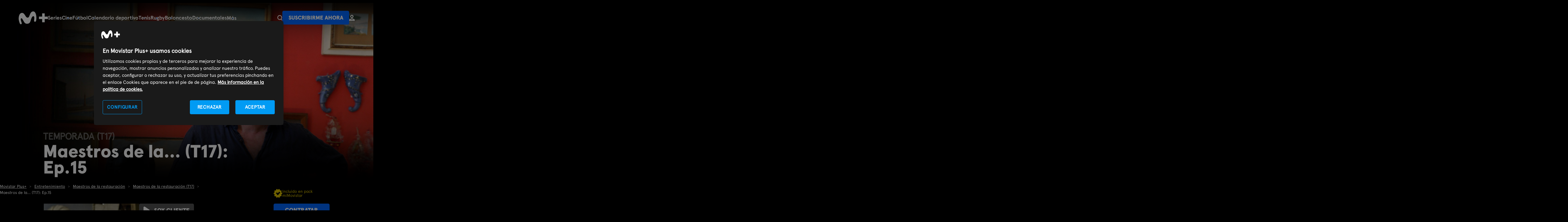

--- FILE ---
content_type: text/html; charset=UTF-8
request_url: https://www.movistarplus.es/documentales/maestros-de-la-restauracion/episodio-15/ficha?tipo=E&id=3320582
body_size: 22542
content:
<!DOCTYPE html>
<html lang="es">
    <head>
    <meta charset="UTF-8"/>

    <title>Maestros de la restauración.  Temporada (T17). Maestros de la... (T17): Ep.15 (2024) | Movistar Plus+</title>
    <link rel="icon" href="/assets/images/favicon.svg" type="image/svg+xml" />
    <link rel="apple-touch-icon" sizes="180x180" href="https://www.movistarplus.es/assets/images/favicon-180x180.png">
    <link rel="manifest" href="https://www.movistarplus.es/assets/images/manifest.json">
	  <meta name="msapplication-config" content="https://www.movistarplus.es/assets/images/browserconfig.xml">
    <link rel="mask-icon" href="https://www.movistarplus.es/assets/images/favicon.svg" color="#5bbad5">

    <link rel="search" type="application/opensearchdescription+xml" href="https://www.movistarplus.es/search.xml" title="Programación TV Movistar">

    <link rel="schema.DC" href="https://purl.org/dc/elements/1.1/" />
    <link rel="author" href="https://es-es.facebook.com/movistarplus" />
    <link rel="author" href="https://x.com/movistarplus?lang=es" />
    <link rel="author" href="https://www.youtube.com/user/plus" />
    <link rel="alternate" type="application/rss+xml" href="https://m.youtube.com/user/movistar/feed?activity_view=1" />
    <link rel="alternate" media="handheld" href="https://m.youtube.com/user/movistar/feed?activity_view=1" />
    <link rel="alternate" type="application/rss+xml" href="https://m.youtube.com/user/plus/feed?activity_view=1" />
    <link rel="alternate" media="handheld" href="https://m.youtube.com/user/plus/feed?activity_view=1" />
    

        <link rel='canonical' href='https://www.movistarplus.es/entretenimiento/maestros-de-la-restauracion-t17/episodio-15/ficha?tipo=E&id=3320582'/>

    <meta name="robots" content="All, NOODP">
<meta name="author" content="Movistar Plus+">
<meta name="owner" content="Movistar Plus+">
<meta name="medium" content="video">
<meta name="locality" content="Madrid, España">
<meta name="viewport" content="width=device-width, minimum-scale=1.0, initial-scale=1.0">
<meta name="google-site-verification" content="QN-6HDrfRCwdI_0ELWx2qPfczKXZdPoB_saL0hLTwis">
<meta name="msvalidate.01" content="BEB85D28B9BFD0AEDBD62DA096C05E87">
<meta name="yandex-verification" content="a52353b3ef8b3d30">
<meta name="clarity-site-verification" content="30256d77-62d8-43d9-9d8b-0f34137218cd">
<meta name="description" content="Maestros de la... (T17): Ep.15 - En los Costwolds, a Drew se le da acceso a una docena de contenedores de carga. Drew escoge tres objetos, incluyendo una librería acristalada.">

    <script type="application/ld+json">
            {
    "name": "Maestros de la restauración",
    "numberOfSeasons": 17,
    "numberOfEpisodes": 242,
    "containsSeason": {
        "@type": "TVSeason",
        "name": "Maestros de la restauración (T17)",
        "episode": {
            "@type": "TVEpisode",
            "name": "Episodio 15",
            "description": "En los Costwolds, a Drew se le da acceso a una docena de contenedores de carga. Drew escoge tres objetos, incluyendo una librería acristalada.",
            "datePublished": "2024",
            "url": "https://www.movistarplus.es/entretenimiento/maestros-de-la-restauracion-t17/episodio-15/ficha?tipo=E&id=3320582"
        },
        "numberOfEpisodes": 242,
        "url": "https://www.movistarplus.es/entretenimiento/maestros-de-la-restauracion-t17/ficha?tipo=E&id=3297855"
    },
    "aggregateRating": {
        "@type": "AggregateRating",
        "ratingValue": "3.0",
        "ratingCount": "108",
        "worstRating": 0,
        "bestRating": 5
    },
    "actor": [
        {
            "@type": "Person",
            "name": "Drew Pritchard"
        }
    ],
    "productionCompany": [
        {
            "@type": "Organization",
            "name": "Cineflix"
        }
    ],
    "@type": "TVSeries",
    "datePublished": "2024",
    "image": "https://www.movistarplus.es/recorte/n/caratula5/F4247331",
    "@context": "http://schema.org"
}
        </script>
                <script type="application/ld+json">
            {
    "@type": "BreadcrumbList",
    "@context": "https://schema.org",
    "itemListElement": [
        {
            "@type": "ListItem",
            "position": 1,
            "item": {
                "@type": "Thing",
                "@id": "https://www.movistarplus.es",
                "name": "Movistar Plus+"
            }
        },
        {
            "@type": "ListItem",
            "position": 2,
            "item": {
                "@type": "Thing",
                "@id": "https://www.movistarplus.es/entretenimiento",
                "name": "Entretenimiento"
            }
        },
        {
            "@type": "ListItem",
            "position": 3,
            "item": {
                "@type": "Thing",
                "@id": "https://www.movistarplus.es/entretenimiento/maestros-de-la-restauracion/ficha?tipo=E&id=1157441",
                "name": "Maestros de la restauración"
            }
        },
        {
            "@type": "ListItem",
            "position": 4,
            "item": {
                "@type": "Thing",
                "@id": "https://www.movistarplus.es/entretenimiento/maestros-de-la-restauracion-t17/ficha?tipo=E&id=3297855",
                "name": "Maestros de la restauración (T17)"
            }
        },
        {
            "@type": "ListItem",
            "position": 5,
            "item": {
                "@type": "Thing",
                "@id": "https://www.movistarplus.es/entretenimiento/maestros-de-la-restauracion-t17/episodio-15/ficha?tipo=E&id=3320582",
                "name": "Maestros de la... (T17): Ep.15"
            }
        }
    ]
}
        </script>
                            <link media="all" type="text/css" rel="stylesheet" href="https://www.movistarplus.es/assets/stylesheets/captacion/main.css?1769068782">
            <script type="text/javascript">
      // Forzar que el formulario en producción esté siempre bajo https
      if (window.location.protocol + window.location.host === "http:www.movistarplus.es") {
        window.location.replace(window.location.toString().replace("http://", "https://"));
      }
    </script>

<!-- Inicio del aviso de consentimiento de cookies de OneTrust para movistarplus.es -->

    <script src="https://cdn.cookielaw.org/scripttemplates/otSDKStub.js"  type="text/javascript" charset="UTF-8" data-domain-script="138564a8-b4fd-45d0-bed7-872ed8e6b682" ></script>
<script type="text/javascript">
function OptanonWrapper() { console.log('OptanonWrapper'); }
</script>
        <!--
    Start of global snippet: Please do not remove
    Place this snippet between the <head> and </head> tags on every page of your site.
    -->
    
    <script>
      window.dataLayer = window.dataLayer || [];
    </script>
    <!-- End of global snippet: Please do not remove -->
    <!-- Google Tag Manager -->
    <script>(function(w,d,s,l,i){w[l]=w[l]||[];w[l].push({'gtm.start':
    new Date().getTime(),event:'gtm.js'});var f=d.getElementsByTagName(s)[0],
    j=d.createElement(s),dl=l!='dataLayer'?'&l='+l:'';j.async=true;j.src='https://www.googletagmanager.com/gtm.js?id='+i+dl;f.parentNode.insertBefore(j,f);
    })(window,document,'script','dataLayer','GTM-WKKDZNV');</script>
    <!-- End Google Tag Manager -->
                        <meta property="og:title" content="Maestros de la restauración.  Temporada (T17). Maestros de la... (T17): Ep.15 (2024) | Movistar Plus+" />
<meta property="og:description" content="En los Costwolds, a Drew se le da acceso a una docena de contenedores de carga. Drew escoge tres objetos, incluyendo una librería acristalada." />
<meta property="og:image" content="https://www.movistarplus.es/recorte/n/caratula5/F4247331" />
<meta property="og:url" content="https://www.movistarplus.es/documentales/maestros-de-la-restauracion/episodio-15/ficha" />
<meta property="og:type" content="profile" />
<meta property="og:site_name" content="Movistar Plus+" />

                  
      </head>
  <body id="p7cb1e202068ff2fd93d8bfb33aa1e3c3" data-telemetry-meta="step:ficha">
                <!-- Google Tag Manager (noscript) -->
        <noscript><iframe src="https://www.googletagmanager.com/ns.html?id=GTM-WKKDZNV" height="0" width="0" style="display:none;visibility:hidden"></iframe></noscript>
        <!-- End Google Tag Manager (noscript) -->
                
    <header class="mplus-header" data-telemetry-meta="section:mplus-header">
  <div class="wrapper">
    <a class="mplus-header__logo" href="https://www.movistarplus.es">
      <svg xmlns="http://www.w3.org/2000/svg" width="102" height="45" viewBox="0 0 102 45"><title>movistarplus+</title><g fill="#FFF" fill-rule="evenodd"><path d="M11.654 5.211c-2.872.047-8.175 1.44-10.597 11.167-1.055 4.24-1.462 8.658-.558 13.915.83 4.852 2.307 9.038 3.301 11.345a10.1 10.1 0 0 0 1.285 2.135c1.18 1.466 3.146 1.372 3.97.974.9-.435 1.934-1.49 1.56-3.89-.18-1.16-.703-2.858-.997-3.803-.9-2.895-2.1-6.388-2.206-8.877-.138-3.33 1.196-3.766 2.083-3.957 1.49-.322 2.74 1.287 3.927 3.306 1.417 2.405 3.846 6.672 5.825 9.931 1.79 2.94 5.088 6.091 10.389 5.875 5.404-.222 9.385-2.248 11.436-8.63 1.536-4.774 2.582-8.344 4.267-11.995 1.935-4.204 4.517-6.453 6.694-5.765 2.02.636 2.523 2.579 2.547 5.431.022 2.523-.276 5.307-.506 7.351-.083.741-.236 2.233-.174 3.062.122 1.63.839 3.257 2.704 3.515 1.987.28 3.581-1.283 4.216-3.172.253-.742.468-1.882.582-2.687.585-4.078.737-6.821.473-10.994-.31-4.88-1.28-9.331-2.974-13.181-1.62-3.683-4.223-6.043-7.563-6.252-3.695-.23-7.936 2.181-10.16 6.858-2.051 4.313-3.693 8.74-4.688 11-1.01 2.29-2.492 3.704-4.772 3.941-2.79.29-5.192-1.704-6.952-4.542-1.535-2.474-4.576-7.186-6.202-8.77-1.529-1.486-3.275-3.346-6.91-3.29M102 18.049H90.95V7h-8.9v11.049H71v8.902h11.05V38h8.9V26.951H102z"/></g></svg>
    </a>
          <div class="mplus-header__containerMenu js-containerMenu">
        <ul  class="mplus-header__menu selected" >
<li >
  <a   href="/series/donde-ver">Series</a>
</li>
<li >
  <a   href="/cine/donde-ver">Cine</a>
</li>
<li >
  <a   href="/el-partido-movistarplus">Fútbol</a>
</li>
<li >
  <a   href="/deportes/programacion">Calendario deportivo</a>
</li>
<li >
  <a   href="/deportes/tenis/donde-ver">Tenis</a>
</li>
<li >
  <a   href="/deportes/rugby/donde-ver">Rugby</a>
</li>
<li >
  <a   href="/deportes/baloncesto/donde-ver">Baloncesto</a>
</li>
<li >
  <a   href="/documentales/donde-ver">Documentales</a>
</li>
<li >
  <a   href="https://www.movistarplus.es/infantil/donde-ver">Infantil</a>
</li>
<li >
  <a   href="/deportes">Deportes</a>
</li>
<li >
  <a   href="/entretenimiento/donde-ver">Programas</a>
</li>
<li >
  <a   href="https://www.movistarplus.es/cine/cortometraje">Cortos</a>
</li>
<li >
  <a   href="/canales">Canales</a>
</li>
<li >
  <a   href="/funcionalidades-que-incluye">Funcionalidades</a>
</li>
<li >
  <a   href="https://www.movistarplus.es/bono-cultural-joven">Bono Cultural Joven</a>
</li>
<li >
  <a   href="https://www.movistarplus.es/tarjeta-regalo">Regala M+</a>
</li>

</ul>

        
      </div>
        <ul class="mplus-header__links">
      <li>
          <div class="mplus-header__search">
            <a class="mplus-header__btSearch" href="https://www.movistarplus.es/buscador">
              <svg xmlns="http://www.w3.org/2000/svg" width="17.397" height="18.397" viewBox="0 0 17.397 18.397">
                <title>Buscador</title>
                <g  data-name="Group 7" transform="translate(1.2 1.2)">
                  <path   d="M0,0,3.084,3.083" transform="translate(11.416 12.417)" fill="none" stroke="#fff" stroke-linecap="square" stroke-miterlimit="10" stroke-width="2.4"/>
                  <circle   cx="7" cy="7" r="7" fill="none" stroke="#fff" stroke-miterlimit="10" stroke-width="2.4"/>
                </g>
              </svg>
            </a>
          </div>
      </li>
            <li>
        <a href="https://www.movistar.es/particulares/tv" class="mplus-button" data-telemetry-payload="posicion:${position-of-event}">Suscribirme ahora</a>
      </li>
            <li>
        <a href="https://wl.movistarplus.es?origin=WEB#" class="mplus-button text">
          <svg width="18.794173px" height="20.137797px" viewBox="0 0 18.794173 20.137797" version="1.1" xmlns="http://www.w3.org/2000/svg" xmlns:xlink="http://www.w3.org/1999/xlink">
            <g stroke="none" stroke-width="1" fill="none" fill-rule="evenodd">
                <g transform="translate(-146.665313, -32.758836)" stroke-width="2.66937451">
                    <g transform="translate(148.000000, 34.093523)">
                        <path d="M12.018947,4.03117442 C12.018947,5.33461491 11.4010985,6.49308626 10.4421446,7.22984704 C9.76250811,7.75200925 8.91153652,8.06234883 7.98774738,8.06234883 C5.76050959,8.06234883 3.95654777,6.25839828 3.95654777,4.03117442 C3.95654777,1.80395055 5.76050959,0 7.98774738,0 C10.2149852,0 12.018947,1.80395055 12.018947,4.03117442 Z" stroke="#FFFFFF"></path>
                        <path d="M16.1247984,17.4684225 L16.1247984,16.689934 C16.1247984,15.6228749 15.6217047,14.6555157 14.8434145,14.2243808 L8.93098836,12.0935232 C7.98774738,11.7863396 8.4815234,11.6294272 7.19381008,12.0935232 C5.90609675,12.5576193 4.61838343,13.0217153 3.33067011,13.4858114 C2.87527319,13.6499379 2.19217782,13.8961277 1.28138398,14.2243808 C0.503093711,14.6555157 0,15.6228749 0,16.689934 L0,17.4684225 L3.83387756,17.4684225 L16.1247984,17.4684225 Z" stroke="#FAFAFA"></path>
                    </g>
                </g>
            </g>
          </svg>
        </a>
      </li>
    </ul>
  </div>
</header>
<main>

<section id="E3320582" class="ee" data-d2c="" data-telemetry-meta="section_title:Maestros%20de%20la%20restauraci%C3%B3n.%20T%28T17%29.%20Maestros%20de%20la...%20%28T17%29%3A%20Ep.15">
        <div class="hero-m">
            <div class="hero-image">
                <div class="wrapper">
                <div class="antetitle-image calle-guia">
                    <div class="logo-antetitle">
                    <picture>
                        <source srcset="/assets/images/movistar-plus/logo_movistarplus.svg" media="(min-width: 768px)"><img src="/assets/images/movistar-plus/logo_movistarplus.svg" alt="Logo Movistar Plus+">
                    </picture>
                    </div>
                </div>
                    <div class="enlace-especial"></div>
                    <picture>
                        <!--if IE 9 <video style="display: none;">-->
                        <source srcset="https://www.movistarplus.es/recorte/n/fanartwebm/F4247360" media="(max-width: 768px)" title="Maestros de la... (T17): Ep.15">
                        <!--if IE 9 </video>-->
                                                <img src="https://www.movistarplus.es/recorte/n/fanartweb/F4247358" alt="Maestros de la... (T17): Ep.15" title="Maestros de la... (T17): Ep.15">
                    </picture>

                    <div class="title-image">
                        <div class="title-especial">
                            <p class="h-gamma">TEMPORADA (T17)</p>                                                        <h1 class="h-epsilon">Maestros de la... (T17): Ep.15</h1>
                                                                                                            </div>
                    </div>
                </div>
            </div>
        </div>
        
        <div class="mplus-breadcrumbs">
            <div class="wrapper">
                                    <ol class="breadcrumb">
    <li>
    <a href="https://www.movistarplus.es"><span>Movistar Plus+</span></a>
</li>
<li>
    <a href="https://www.movistarplus.es/entretenimiento"><span>Entretenimiento</span></a>
</li>
<li>
    <a href="https://www.movistarplus.es/entretenimiento/maestros-de-la-restauracion/ficha?tipo=E&id=1157441"><span>Maestros de la restauración</span></a>
</li>
<li>
    <a href="https://www.movistarplus.es/entretenimiento/maestros-de-la-restauracion-t17/ficha?tipo=E&id=3297855"><span>Maestros de la restauración (T17)</span></a>
</li>
<li>
    <span>Maestros de la... (T17): Ep.15</span>
</li>

</ol>

                            </div>
        </div>
        <div class="brick slab-secondary brick-divided brick-third">
            <div class="wrapper">
                <div class="g brick-content">
                    <div class="gi lap-one-third">
                        <div class="ee-info">
                                                        <div class="cover">
                                <img src="https://www.movistarplus.es/recorte/n/caratula5/F4247331" alt="Maestros de la restauración. T(T17). Maestros de la... (T17): Ep.15" title="Maestros de la restauración. T(T17). Maestros de la... (T17): Ep.15">
                            </div>
                                                    </div>
                                                <div class="ee-stars">
                            <h2 class="heading light">Valoración de usuarios</h2>
                            <div class="rating-content j-stars">
    <div class="stars" data-telemetry-meta="section:content_rating">
        <a href="https://www.movistarplus.es/valoracion?p=5&elemento=3320582" title="Muy bien" class="vote-5 " rel="nofollow" data-telemetry-payload="click_text:(5)"><span>5</span></a>
        <a href="https://www.movistarplus.es/valoracion?p=4&elemento=3320582" title="Bien" class="vote-4 " rel="nofollow" data-telemetry-payload="click_text:(4)"><span>4</span></a>
        <a href="https://www.movistarplus.es/valoracion?p=3&elemento=3320582" title="Regular" class="vote-3  fill " rel="nofollow" data-telemetry-payload="click_text:(3)"><span>3</span></a>
        <a href="https://www.movistarplus.es/valoracion?p=2&elemento=3320582" title="Mal" class="vote-2  fill " rel="nofollow" data-telemetry-payload="click_text:(2)"><span>2</span></a>
        <a href="https://www.movistarplus.es/valoracion?p=1&elemento=3320582" title="Muy mal" class="vote-1  fill " rel="nofollow" data-telemetry-payload="click_text:(1)"><span>1</span></a>
    </div>
    <div class="rating-value">
        <span class="rating">3</span>
        <span class="ratingC">108</span>
        <span>votos</span>
    </div>
</div>


                        </div>
                                            </div>
                    <div class="gi lap-two-thirds">
                        <div class="ee-info-2">
                            <div class="g" data-telemetry-meta="section:content-buttons">
                                                                <div class="gi desk-one-half col1ee">
                                                                        <ul class="list-actions">
                                                                                <li><a href="https://wl.movistarplus.es/ficha?id=3320582&origin=WEB" rel="nofollow" class="button-link button-link-right"><span class="icon icon-play"></span>Soy cliente</a></li>
                                                                                
                                    </ul>
                                                                    </div>
                                <div id="c2c-sc" class="gi desk-one-half col2ee">
                                                                        
                                    
                                    <a id="enlace-captacion" href="https://www.movistar.es/particulares/mimovistar/?productOffering=1816" class="button sc-btn-c2c"><span id="boton-captacion">Contratar</span></a>
<div class="c2cFicha">O llama gratis
    <a href="tel:900 200 661" class="telefono"><span class="telefono">900 200 661</span></a>
</div>

                                                                                                                                                <div class="mplus-tags fibra">
                                        <svg version="1.1" viewBox="0 0 16.032 15.926" xmlns="http://www.w3.org/2000/svg">
                                            <g fill="none" fill-rule="evenodd">
                                                <g transform="translate(-273 -733)">
                                                    <g transform="translate(273 729)">
                                                        <g transform="translate(0 4)">
                                                            <g transform="translate(-0)" fill="#DCC000">
                                                                <path d="m7.5607 14.953-1.2923 0.83831c-0.38776 0.25154-0.90602 0.14112-1.1576-0.24665-0.030959-0.047725-0.056972-0.098482-0.077634-0.15148l-0.5939-1.5234c-0.11692-0.29992-0.39551-0.5062-0.7165-0.53053l-1.5628-0.11844c-0.46088-0.034929-0.80619-0.43686-0.77126-0.89775 0.0032945-0.043471 0.0099807-0.086618 0.019998-0.12905l0.39513-1.6737c0.070989-0.30069-0.029465-0.61604-0.2613-0.82027l-1.2588-1.1089c-0.34682-0.30553-0.3803-0.83436-0.074772-1.1812 0.023323-0.026475 0.048297-0.051449 0.074772-0.074772l1.2588-1.1089c0.23183-0.20423 0.33229-0.51958 0.2613-0.82027l-0.39513-1.6737c-0.1062-0.44984 0.17237-0.9006 0.62221-1.0068 0.042429-0.010017 0.085576-0.016703 0.12905-0.019998l1.5628-0.11844c0.32099-0.024327 0.59957-0.2306 0.7165-0.53053l0.5939-1.5234c0.16788-0.43064 0.65308-0.64365 1.0837-0.47576 0.053002 0.020662 0.10376 0.046675 0.15148 0.077634l1.2923 0.83831c0.27705 0.17972 0.63387 0.17972 0.91092 0l1.2923-0.83831c0.38776-0.25154 0.90602-0.14112 1.1576 0.24665 0.030959 0.047725 0.056972 0.098482 0.077634 0.15148l0.5939 1.5234c0.11692 0.29992 0.39551 0.5062 0.7165 0.53053l1.5628 0.11844c0.46088 0.034929 0.80619 0.43686 0.77126 0.89775-0.0032945 0.043471-0.0099807 0.086618-0.019998 0.12905l-0.39513 1.6737c-0.070989 0.30069 0.029465 0.61604 0.2613 0.82027l1.2588 1.1089c0.34682 0.30553 0.3803 0.83436 0.074772 1.1812-0.023323 0.026475-0.048297 0.051449-0.074772 0.074772l-1.2588 1.1089c-0.23183 0.20423-0.33229 0.51958-0.2613 0.82027l0.39513 1.6737c0.1062 0.44984-0.17238 0.9006-0.62221 1.0068-0.042429 0.010017-0.085576 0.016703-0.12905 0.019998l-1.5628 0.11844c-0.32099 0.024326-0.59957 0.2306-0.7165 0.53053l-0.5939 1.5234c-0.16788 0.43064-0.65308 0.64365-1.0837 0.47576-0.053002-0.020662-0.10376-0.046675-0.15148-0.077634l-1.2923-0.83831c-0.27705-0.17972-0.63387-0.17972-0.91092 0z"/>
                                                            </g>
                                                            <polygon transform="translate(6.8471 8.6689) rotate(-45) translate(-6.8471 -8.6689)" points="5.6673 6.2292 8.1336 6.1758 8.0268 11.108 5.5605 11.162" fill="#000"/>
                                                            <polygon transform="translate(9.122 8.075) rotate(-45) translate(-9.122 -8.075)" points="5.8603 6.913 12.437 6.7706 12.384 9.2369 5.8069 9.3793" fill="#000"/>
                                                        </g>
                                                    </g>
                                                </g>
                                            </g>
                                        </svg>
                                        Incluido en pack miMovistar
                                    </div>
                                                                                                        </div>
                                                            </div>
                            
                                                        <div class="pase hide"></div>
                                                        <div class="g">
                                <div class="gi desk-two-thirds">
                                                                        <div class="heading">
                                                                                <h2>Sinopsis</h2>
                                                                            </div>
                                    <div class="show-content">
                                        <div class="text show-more-height">
                                            <p>En los Costwolds, a Drew se le da acceso a una docena de contenedores de carga. Drew escoge tres objetos, incluyendo una librería acristalada.</p>
                                        </div>
                                        <p class="show-more">Ver más</p>
                                    </div>
                                                                    </div>
                                <div class="gi desk-one-third">
                                    <div class="heading">
                                        <h3>Info</h3>
                                    </div>
                                    <ul class="list-info-movie">
                                                                                <li><img src="/assets/images/movistar-plus/info-movie-icons/ICO-HD.svg" alt="Disponible en HD"></li>
                                                                                                                                                                                                                                                                                                                                                                        </ul>
                                        <p>Telerrealidad</p>                                                                                <p>EE.UU y R.U (2024)</p>
                                                                                                                                                                                                        <div class="moral">
                                            <div class="heading">
                                                <h3>Calificación</h3>
                                            </div>
                                            <img src="/assets/images/movistar-plus/calf-tp.svg" alt="Apto para todos los públicos">
                                        </div>
                                                                            </div>
                                </div>
                            </div>
                        </div>
                    </div>
                                        <section class="brick-content">
                        <div class="list-tabs js-tabs js-tabs-dropdown">
                            <div class="g">
                                <div class="gi lap-one-third js-tabs-nav">
                                    <ul class="temporadas">
    <li >
    <a href="https://www.movistarplus.es/entretenimiento/maestros-de-la-restauracion-t18/ficha?tipo=E&id=3930319" class="reverse button-shadow">Maestros de la Restauración (T18)</a>
</li>

<li >
    <a href="https://www.movistarplus.es/entretenimiento/maestros-de-la-restauracion-t3/ficha?tipo=E&id=1157443" class="reverse button-shadow">Maestros de la Restauración (T3)</a>
</li>

<li >
    <a href="https://www.movistarplus.es/entretenimiento/maestros-de-la-restauracion-t4/ficha?tipo=E&id=1157869" class="reverse button-shadow">Maestros de la Restauración (T4)</a>
</li>

<li >
    <a href="https://www.movistarplus.es/entretenimiento/maestros-de-la-restauracion-t5/ficha?tipo=E&id=1217105" class="reverse button-shadow">Maestros de la Restauración (T5)</a>
</li>

<li >
    <a href="https://www.movistarplus.es/entretenimiento/maestros-de-la-restauracion-t6/ficha?tipo=E&id=1221891" class="reverse button-shadow">Maestros de la Restauración (T6)</a>
</li>

<li >
    <a href="https://www.movistarplus.es/entretenimiento/maestros-de-la-restauracion-t7/ficha?tipo=E&id=1370887" class="reverse button-shadow">Maestros de la restauración (T7)</a>
</li>

<li >
    <a href="https://www.movistarplus.es/entretenimiento/maestros-de-la-restauracion-t8/ficha?tipo=E&id=1411334" class="reverse button-shadow">Maestros de la Restauración (T8)</a>
</li>

<li >
    <a href="https://www.movistarplus.es/entretenimiento/maestros-de-la-restauracion-t9/ficha?tipo=E&id=1415467" class="reverse button-shadow">Maestros de la restauración (T9)</a>
</li>

<li >
    <a href="https://www.movistarplus.es/entretenimiento/maestros-de-la-restauracion-t10/ficha?tipo=E&id=1159531" class="reverse button-shadow">Maestros de la Restauración (T10)</a>
</li>

<li >
    <a href="https://www.movistarplus.es/entretenimiento/maestros-de-la-restauracion-t11/ficha?tipo=E&id=1633389" class="reverse button-shadow">Maestros de la restauración (T11)</a>
</li>

<li >
    <a href="https://www.movistarplus.es/entretenimiento/maestros-de-la-restauracion-t12/ficha?tipo=E&id=1730749" class="reverse button-shadow">Maestros de la Restauración (T12)</a>
</li>

<li >
    <a href="https://www.movistarplus.es/entretenimiento/maestros-de-la-restauracion-t13/ficha?tipo=E&id=1788550" class="reverse button-shadow">Maestros de la Restauración (T13)</a>
</li>

<li >
    <a href="https://www.movistarplus.es/entretenimiento/maestros-de-la-restauracion-t14/ficha?tipo=E&id=1812154" class="reverse button-shadow">Maestros de la Restauración (T14)</a>
</li>

<li >
    <a href="https://www.movistarplus.es/entretenimiento/maestros-de-la-restauracion-t15/ficha?tipo=E&id=1960672" class="reverse button-shadow">Maestros de la Restauración (T15)</a>
</li>

<li >
    <a href="https://www.movistarplus.es/entretenimiento/maestros-de-la-restauracion-t16/ficha?tipo=E&id=2170936" class="reverse button-shadow">Maestros de la Restauración (T16)</a>
</li>

<li  class="is-active" >
    <a href="https://www.movistarplus.es/entretenimiento/maestros-de-la-restauracion-t17/ficha?tipo=E&id=3297855" class="reverse button-shadow">Maestros de la restauración (T17)</a>
</li>

<li >
    <a href="https://www.movistarplus.es/entretenimiento/maestros-de-la-restauracion-t19/ficha?tipo=E&id=4109352" class="reverse button-shadow">Maestros de la restauración (T19)</a>
</li>


</ul>
<div>
    <a href="https://www.movistarplus.es/entretenimiento/maestros-de-la-restauracion/ficha?tipo=E&id=1157441" class="is-link">Ver la ficha de Maestros de la restauración</a>
</div>

                                </div>
                                <div class="gi lap-two-thirds js-tab-content list-episodes">
                                    <div class="js-tab " >
        <h3 class="heading">Episodios</h3>
        <div class="g">
        <ul>
            <li >
        <a href="https://www.movistarplus.es/entretenimiento/maestros-de-la-restauracion-t18/especial-de-portugal/ficha?tipo=E&id=3930329">Especial de Portugal</a>
    </li><li >
        <a href="https://www.movistarplus.es/entretenimiento/maestros-de-la-restauracion-t18/cada-dia-es-un-dia-de-cole/ficha?tipo=E&id=3930331">Cada día es un día de cole</a>
    </li><li >
        <a href="https://www.movistarplus.es/entretenimiento/maestros-de-la-restauracion-t18/distintos-puntos-de-vista/ficha?tipo=E&id=3941741">Distintos puntos de vista</a>
    </li><li >
        <a href="https://www.movistarplus.es/entretenimiento/maestros-de-la-restauracion-t18/tiendas-locales/ficha?tipo=E&id=3941744">Tiendas locales</a>
    </li><li >
        <a href="https://www.movistarplus.es/entretenimiento/maestros-de-la-restauracion-t18/maestros-de-los-negocios/ficha?tipo=E&id=3949564">Maestros de los negocios</a>
    </li><li >
        <a href="https://www.movistarplus.es/entretenimiento/maestros-de-la-restauracion-t18/en-la-familia/ficha?tipo=E&id=3940399">En la familia</a>
    </li><li >
        <a href="https://www.movistarplus.es/entretenimiento/maestros-de-la-restauracion-t18/especial-de-georgia/ficha?tipo=E&id=3952771">Especial de Georgia</a>
    </li><li >
        <a href="https://www.movistarplus.es/entretenimiento/maestros-de-la-restauracion-t18/supervivientes/ficha?tipo=E&id=3952773">Supervivientes</a>
    </li><li >
        <a href="https://www.movistarplus.es/entretenimiento/maestros-de-la-restauracion-t18/especial-irlanda/ficha?tipo=E&id=3952775">Especial Irlanda</a>
    </li><li >
        <a href="https://www.movistarplus.es/entretenimiento/maestros-de-la-restauracion-t18/especial-escocia/ficha?tipo=E&id=3952777">Especial Escocia</a>
    </li><li >
        <a href="https://www.movistarplus.es/entretenimiento/maestros-de-la-restauracion-t18/lo-diferente-es-bueno/ficha?tipo=E&id=3952779">Lo diferente es bueno</a>
    </li><li >
        <a href="https://www.movistarplus.es/entretenimiento/maestros-de-la-restauracion-t18/nuevos-caminos/ficha?tipo=E&id=3952781">Nuevos caminos</a>
    </li><li >
        <a href="https://www.movistarplus.es/entretenimiento/maestros-de-la-restauracion-t18/sacando-temas-de-conversacion/ficha?tipo=E&id=3959237">Sacando temas de conversación</a>
    </li><li >
        <a href="https://www.movistarplus.es/entretenimiento/maestros-de-la-restauracion-t18/cotos-de-caza-favoritos/ficha?tipo=E&id=3959836">Cotos de caza favoritos</a>
    </li><li >
        <a href="https://www.movistarplus.es/entretenimiento/maestros-de-la-restauracion-t18/la-naturaleza-en-el-diseno/ficha?tipo=E&id=3959839">La naturaleza en el diseño</a>
    </li>
        </ul>
                <a href="https://www.movistarplus.es/entretenimiento/maestros-de-la-restauracion-t18/ficha?tipo=E&id=3930319" class="second">Ver la ficha de Maestros de la Restauración (T18)</a>
            </div>
</div>
<div class="js-tab " >
        <h3 class="heading">Episodios</h3>
        <div class="g">
        <ul>
            <li >
        <a href="https://www.movistarplus.es/entretenimiento/maestros-de-la-restauracion-t3/mansion-en-northumbria/ficha?tipo=E&id=1169748">Mansión en Northumbria</a>
    </li><li >
        <a href="https://www.movistarplus.es/entretenimiento/maestros-de-la-restauracion-t3/astillero/ficha?tipo=E&id=1161544">Astillero</a>
    </li><li >
        <a href="https://www.movistarplus.es/entretenimiento/maestros-de-la-restauracion-t3/casa-hechizada/ficha?tipo=E&id=1161556">Casa hechizada</a>
    </li><li >
        <a href="https://www.movistarplus.es/entretenimiento/maestros-de-la-restauracion-t3/lemmington-hall/ficha?tipo=E&id=1161558">Lemmington Hall</a>
    </li><li >
        <a href="https://www.movistarplus.es/entretenimiento/maestros-de-la-restauracion-t3/taunton/ficha?tipo=E&id=1161565">Taunton</a>
    </li><li >
        <a href="https://www.movistarplus.es/entretenimiento/maestros-de-la-restauracion-t3/trinity-marine/ficha?tipo=E&id=1161591">Trinity Marine</a>
    </li><li >
        <a href="https://www.movistarplus.es/entretenimiento/maestros-de-la-restauracion-t3/escuela-e-st-mary/ficha?tipo=E&id=1163445">Escuela e St. Mary</a>
    </li><li >
        <a href="https://www.movistarplus.es/entretenimiento/maestros-de-la-restauracion-t3/castillo-gotico-irlandes/ficha?tipo=E&id=1163467">Castillo gótico irlandés</a>
    </li><li >
        <a href="https://www.movistarplus.es/entretenimiento/maestros-de-la-restauracion-t3/reforma-en-la-casa-familiar/ficha?tipo=E&id=1163526">Reforma en la casa familiar</a>
    </li><li >
        <a href="https://www.movistarplus.es/entretenimiento/maestros-de-la-restauracion-t3/la-bicicleta-vintage/ficha?tipo=E&id=1163531">La bicicleta vintage</a>
    </li>
        </ul>
                <a href="https://www.movistarplus.es/entretenimiento/maestros-de-la-restauracion-t3/ficha?tipo=E&id=1157443" class="second">Ver la ficha de Maestros de la Restauración (T3)</a>
            </div>
</div>
<div class="js-tab " >
        <h3 class="heading">Episodios</h3>
        <div class="g">
        <ul>
            <li >
        <a href="https://www.movistarplus.es/entretenimiento/maestros-de-la-restauracion-t4/pub-en-stafforshire/ficha?tipo=E&id=1163537">Pub en Stafforshire</a>
    </li><li >
        <a href="https://www.movistarplus.es/entretenimiento/maestros-de-la-restauracion-t4/mansion-isabelina/ficha?tipo=E&id=1163538">Mansión isabelina</a>
    </li><li >
        <a href="https://www.movistarplus.es/entretenimiento/maestros-de-la-restauracion-t4/museo-circense/ficha?tipo=E&id=1165208">Museo circense</a>
    </li><li >
        <a href="https://www.movistarplus.es/entretenimiento/maestros-de-la-restauracion-t4/abadia-casi-milenaria/ficha?tipo=E&id=1165214">Abadía casi milenaria</a>
    </li><li >
        <a href="https://www.movistarplus.es/entretenimiento/maestros-de-la-restauracion-t4/mansion-en-cambridge/ficha?tipo=E&id=1165224">Mansión en Cambridge</a>
    </li><li >
        <a href="https://www.movistarplus.es/entretenimiento/maestros-de-la-restauracion-t4/lake-district/ficha?tipo=E&id=1166154">Lake District</a>
    </li><li >
        <a href="https://www.movistarplus.es/entretenimiento/maestros-de-la-restauracion-t4/hotel-en-yorkshire/ficha?tipo=E&id=1168189">Hotel en Yorkshire</a>
    </li><li >
        <a href="https://www.movistarplus.es/entretenimiento/maestros-de-la-restauracion-t4/el-archiduque-francisco-fernando/ficha?tipo=E&id=1168190">El archiduque Francisco Fernando</a>
    </li><li >
        <a href="https://www.movistarplus.es/entretenimiento/maestros-de-la-restauracion-t4/biblioteca-en-manchester/ficha?tipo=E&id=1168191">Biblioteca en Manchester</a>
    </li><li >
        <a href="https://www.movistarplus.es/entretenimiento/maestros-de-la-restauracion-t4/trato-a-cara-o-cruz/ficha?tipo=E&id=1168192">Trato a cara o cruz</a>
    </li>
        </ul>
                <a href="https://www.movistarplus.es/entretenimiento/maestros-de-la-restauracion-t4/ficha?tipo=E&id=1157869" class="second">Ver la ficha de Maestros de la Restauración (T4)</a>
            </div>
</div>
<div class="js-tab " >
        <h3 class="heading">Episodios</h3>
        <div class="g">
        <ul>
            <li >
        Liberty's (Próximamente)    </li><li >
        Robert Reedham (Próximamente)    </li><li >
        Mansión de madera en Wentworth (Próximamente)    </li><li >
        Atrezzo elegante (Próximamente)    </li><li >
        Eddie Whiteside (Próximamente)    </li><li >
        Manderston (Próximamente)    </li><li >
        Isla de Man (Próximamente)    </li><li >
        <a href="https://www.movistarplus.es/entretenimiento/maestros-de-la-restauracion-t5/escuela-de-kimbolton/ficha?tipo=E&id=1217113">Escuela de Kimbolton</a>
    </li><li >
        Castillo de Muncaster (Próximamente)    </li><li >
        Castillo de Fonmon (Próximamente)    </li><li >
        Episodio 11 (Próximamente)    </li><li >
        Episodio 12 (Próximamente)    </li><li >
        Episodio 13 (Próximamente)    </li><li >
        Episodio 14 (Próximamente)    </li><li >
        Episodio 15 (Próximamente)    </li>
        </ul>
                <a href="https://www.movistarplus.es/entretenimiento/maestros-de-la-restauracion-t5/ficha?tipo=E&id=1217105" class="second">Ver la ficha de Maestros de la Restauración (T5)</a>
            </div>
</div>
<div class="js-tab " >
        <h3 class="heading">Episodios</h3>
        <div class="g">
        <ul>
            <li >
        <a href="https://www.movistarplus.es/entretenimiento/maestros-de-la-restauracion-t6/regreso-a-la-escuela/ficha?tipo=E&id=1372298">Regreso a la escuela</a>
    </li><li >
        <a href="https://www.movistarplus.es/entretenimiento/maestros-de-la-restauracion-t6/estilos-de-los-mares-del-sur/ficha?tipo=E&id=1372299">Estilos de los mares del sur</a>
    </li><li >
        <a href="https://www.movistarplus.es/entretenimiento/maestros-de-la-restauracion-t6/aticos-y-arte/ficha?tipo=E&id=1372300">Áticos y arte</a>
    </li><li >
        <a href="https://www.movistarplus.es/entretenimiento/maestros-de-la-restauracion-t6/memorabilia-de-choo-choosing/ficha?tipo=E&id=1372301">Memorabilia de Choo-Choosing</a>
    </li><li >
        <a href="https://www.movistarplus.es/entretenimiento/maestros-de-la-restauracion-t6/diversion-y-juegos-en-el-medio/ficha?tipo=E&id=1372302">Diversión y juegos en el medio</a>
    </li><li >
        <a href="https://www.movistarplus.es/entretenimiento/maestros-de-la-restauracion-t6/coleccionar-por-una-causa/ficha?tipo=E&id=1372303">Coleccionar por una causa</a>
    </li><li >
        <a href="https://www.movistarplus.es/entretenimiento/maestros-de-la-restauracion-t6/recaudacion-de-fondos/ficha?tipo=E&id=1376847">Recaudación de fondos</a>
    </li><li >
        <a href="https://www.movistarplus.es/entretenimiento/maestros-de-la-restauracion-t6/comprar-en-el-pasado/ficha?tipo=E&id=1376848">Comprar en el pasado</a>
    </li><li >
        <a href="https://www.movistarplus.es/entretenimiento/maestros-de-la-restauracion-t6/curiosidades-de-los-castillos/ficha?tipo=E&id=1376849">Curiosidades de los castillos</a>
    </li><li >
        <a href="https://www.movistarplus.es/entretenimiento/maestros-de-la-restauracion-t6/el-rey-de-la-restauracion/ficha?tipo=E&id=1376850">El rey de la restauración</a>
    </li>
        </ul>
                <a href="https://www.movistarplus.es/entretenimiento/maestros-de-la-restauracion-t6/ficha?tipo=E&id=1221891" class="second">Ver la ficha de Maestros de la Restauración (T6)</a>
            </div>
</div>
<div class="js-tab " >
        <h3 class="heading">Episodios</h3>
        <div class="g">
        <ul>
            <li >
        <a href="https://www.movistarplus.es/entretenimiento/maestros-de-la-restauracion-t7/el-viento-en-norfolk/ficha?tipo=E&id=1376852">El viento en Norfolk</a>
    </li><li >
        <a href="https://www.movistarplus.es/entretenimiento/maestros-de-la-restauracion-t7/sangre-nueva-en-newcastle/ficha?tipo=E&id=1376853">Sangre nueva en Newcastle</a>
    </li><li >
        <a href="https://www.movistarplus.es/entretenimiento/maestros-de-la-restauracion-t7/de-las-bicicletas-a-bristol/ficha?tipo=E&id=1376854">De las bicicletas a Bristol</a>
    </li><li >
        <a href="https://www.movistarplus.es/entretenimiento/maestros-de-la-restauracion-t7/el-espectaculo-de-las-marionetas/ficha?tipo=E&id=1376855">El espectáculo de las marionetas</a>
    </li><li >
        <a href="https://www.movistarplus.es/entretenimiento/maestros-de-la-restauracion-t7/abriendo-nuevos-caminos-en-belfast/ficha?tipo=E&id=1376856">Abriendo nuevos caminos en Belfast</a>
    </li><li >
        <a href="https://www.movistarplus.es/entretenimiento/maestros-de-la-restauracion-t7/magnificos-tesoros-senoriales/ficha?tipo=E&id=1376857">Magníficos tesoros señoriales</a>
    </li><li >
        <a href="https://www.movistarplus.es/entretenimiento/maestros-de-la-restauracion-t7/encuentros-con-la-guardia-del-castillo/ficha?tipo=E&id=1376858">Encuentros con la guardia del castillo</a>
    </li><li >
        <a href="https://www.movistarplus.es/entretenimiento/maestros-de-la-restauracion-t7/recorriendo-castillos-en-alemania/ficha?tipo=E&id=1376859">Recorriendo castillos en Alemania</a>
    </li><li >
        <a href="https://www.movistarplus.es/entretenimiento/maestros-de-la-restauracion-t7/antiguedades-en-wirral/ficha?tipo=E&id=1376860">Antigüedades en Wirral</a>
    </li><li >
        <a href="https://www.movistarplus.es/entretenimiento/maestros-de-la-restauracion-t7/una-locura-victoriana-en-devon/ficha?tipo=E&id=1376861">Una locura victoriana en Devon</a>
    </li>
        </ul>
                <a href="https://www.movistarplus.es/entretenimiento/maestros-de-la-restauracion-t7/ficha?tipo=E&id=1370887" class="second">Ver la ficha de Maestros de la restauración (T7)</a>
            </div>
</div>
<div class="js-tab " >
        <h3 class="heading">Episodios</h3>
        <div class="g">
        <ul>
            <li >
        <a href="https://www.movistarplus.es/entretenimiento/maestros-de-la-restauracion-t8/castillo-escoces/ficha?tipo=E&id=1411357">Castillo escocés</a>
    </li><li >
        <a href="https://www.movistarplus.es/entretenimiento/maestros-de-la-restauracion-t8/escuela-del-hospital-real-de-la-marina/ficha?tipo=E&id=1411358">Escuela del Hospital Real de la Marina</a>
    </li><li >
        <a href="https://www.movistarplus.es/entretenimiento/maestros-de-la-restauracion-t8/el-concesionario-en-henley/ficha?tipo=E&id=1411359">El concesionario en Henley</a>
    </li><li >
        <a href="https://www.movistarplus.es/entretenimiento/maestros-de-la-restauracion-t8/shropshire/ficha?tipo=E&id=1411360">Shropshire</a>
    </li><li >
        <a href="https://www.movistarplus.es/entretenimiento/maestros-de-la-restauracion-t8/oswestry/ficha?tipo=E&id=1411361">Oswestry</a>
    </li><li >
        <a href="https://www.movistarplus.es/entretenimiento/maestros-de-la-restauracion-t8/emporio-del-norte-de-londres/ficha?tipo=E&id=1411362">Emporio del Norte de Londres</a>
    </li><li >
        <a href="https://www.movistarplus.es/entretenimiento/maestros-de-la-restauracion-t8/estacion-ferroviaria-del-patrimonio-de-yorkshire/ficha?tipo=E&id=1411363">Estación ferroviaria del patrimonio de Yorkshire</a>
    </li><li >
        <a href="https://www.movistarplus.es/entretenimiento/maestros-de-la-restauracion-t8/fuerte-napoleonico-de-essex/ficha?tipo=E&id=1411364">Fuerte napoleónico de Essex</a>
    </li><li >
        <a href="https://www.movistarplus.es/entretenimiento/maestros-de-la-restauracion-t8/restauradores-de-porsche/ficha?tipo=E&id=1411365">Restauradores de Porsche</a>
    </li><li >
        <a href="https://www.movistarplus.es/entretenimiento/maestros-de-la-restauracion-t8/pub-winchester/ficha?tipo=E&id=1411366">Pub Winchester</a>
    </li>
        </ul>
                <a href="https://www.movistarplus.es/entretenimiento/maestros-de-la-restauracion-t8/ficha?tipo=E&id=1411334" class="second">Ver la ficha de Maestros de la Restauración (T8)</a>
            </div>
</div>
<div class="js-tab " >
        <h3 class="heading">Episodios</h3>
        <div class="g">
        <ul>
            <li >
        <a href="https://www.movistarplus.es/entretenimiento/maestros-de-la-restauracion-t9/maestros-de-la-restauracion/ficha?tipo=E&id=1415484">Shilstone</a>
    </li><li >
        <a href="https://www.movistarplus.es/entretenimiento/maestros-de-la-restauracion-t9/maestros-de-la-restauracion/ficha?tipo=E&id=1415484">Maestros de la restauración</a>
    </li><li >
        <a href="https://www.movistarplus.es/entretenimiento/maestros-de-la-restauracion-t9/maestros-de-la-restauracion/ficha?tipo=E&id=1415485">Maestros de la restauración</a>
    </li><li >
        <a href="https://www.movistarplus.es/entretenimiento/maestros-de-la-restauracion-t9/maestros-de-la-restauracion/ficha?tipo=E&id=1415485">Pepper Arden</a>
    </li><li >
        <a href="https://www.movistarplus.es/entretenimiento/maestros-de-la-restauracion-t9/maestros-de-la-restauracion/ficha?tipo=E&id=1415486">Maestros de la restauración</a>
    </li><li >
        <a href="https://www.movistarplus.es/entretenimiento/maestros-de-la-restauracion-t9/maestros-de-la-restauracion/ficha?tipo=E&id=1415486">Leominster</a>
    </li><li >
        <a href="https://www.movistarplus.es/entretenimiento/maestros-de-la-restauracion-t9/maestros-de-la-restauracion/ficha?tipo=E&id=1415487">Ramificación</a>
    </li><li >
        <a href="https://www.movistarplus.es/entretenimiento/maestros-de-la-restauracion-t9/maestros-de-la-restauracion/ficha?tipo=E&id=1415487">Maestros de la restauración</a>
    </li><li >
        <a href="https://www.movistarplus.es/entretenimiento/maestros-de-la-restauracion-t9/maestros-de-la-restauracion/ficha?tipo=E&id=1415488">Maestros de la restauración</a>
    </li><li >
        <a href="https://www.movistarplus.es/entretenimiento/maestros-de-la-restauracion-t9/maestros-de-la-restauracion/ficha?tipo=E&id=1415488">Balbithan</a>
    </li><li >
        <a href="https://www.movistarplus.es/entretenimiento/maestros-de-la-restauracion-t9/maestros-de-la-restauracion/ficha?tipo=E&id=1415489">Maestros de la restauración</a>
    </li><li >
        <a href="https://www.movistarplus.es/entretenimiento/maestros-de-la-restauracion-t9/maestros-de-la-restauracion/ficha?tipo=E&id=1415489">Molinos</a>
    </li><li >
        <a href="https://www.movistarplus.es/entretenimiento/maestros-de-la-restauracion-t9/maestros-de-la-restauracion/ficha?tipo=E&id=1415490">Maestros de la restauración</a>
    </li><li >
        <a href="https://www.movistarplus.es/entretenimiento/maestros-de-la-restauracion-t9/maestros-de-la-restauracion/ficha?tipo=E&id=1415490">Ferrocarril de vapor de Dartmouth</a>
    </li><li >
        <a href="https://www.movistarplus.es/entretenimiento/maestros-de-la-restauracion-t9/maestros-de-la-restauracion/ficha?tipo=E&id=1415491">Maestros de la restauración</a>
    </li><li >
        <a href="https://www.movistarplus.es/entretenimiento/maestros-de-la-restauracion-t9/maestros-de-la-restauracion/ficha?tipo=E&id=1415492">Maestros de la restauración</a>
    </li><li >
        <a href="https://www.movistarplus.es/entretenimiento/maestros-de-la-restauracion-t9/maestros-de-la-restauracion/ficha?tipo=E&id=1415493">Maestros de la restauración</a>
    </li><li >
        <a href="https://www.movistarplus.es/entretenimiento/maestros-de-la-restauracion-t9/maestros-de-la-restauracion/ficha?tipo=E&id=1415480">Maestros de la restauración</a>
    </li><li >
        <a href="https://www.movistarplus.es/entretenimiento/maestros-de-la-restauracion-t9/maestros-de-la-restauracion/ficha?tipo=E&id=1415479">Maestros de la restauración</a>
    </li><li >
        <a href="https://www.movistarplus.es/entretenimiento/maestros-de-la-restauracion-t9/maestros-de-la-restauracion/ficha?tipo=E&id=1415481">Maestros de la restauración</a>
    </li><li >
        <a href="https://www.movistarplus.es/entretenimiento/maestros-de-la-restauracion-t9/maestros-de-la-restauracion/ficha?tipo=E&id=1415482">Maestros de la restauración</a>
    </li><li >
        <a href="https://www.movistarplus.es/entretenimiento/maestros-de-la-restauracion-t9/maestros-de-la-restauracion/ficha?tipo=E&id=1415483">Maestros de la restauración</a>
    </li>
        </ul>
                <a href="https://www.movistarplus.es/entretenimiento/maestros-de-la-restauracion-t9/ficha?tipo=E&id=1415467" class="second">Ver la ficha de Maestros de la restauración (T9)</a>
            </div>
</div>
<div class="js-tab " >
        <h3 class="heading">Episodios</h3>
        <div class="g">
        <ul>
            <li >
        <a href="https://www.movistarplus.es/entretenimiento/maestros-de-la-restauracion-t10/zoologico-de-banham/ficha?tipo=E&id=1520572">Zoológico de Banham</a>
    </li><li >
        <a href="https://www.movistarplus.es/entretenimiento/maestros-de-la-restauracion-t10/antigua-rectoria/ficha?tipo=E&id=1520573">Antigua rectoría</a>
    </li><li >
        <a href="https://www.movistarplus.es/entretenimiento/maestros-de-la-restauracion-t10/lambretta/ficha?tipo=E&id=1520574">Lambretta</a>
    </li><li >
        <a href="https://www.movistarplus.es/entretenimiento/maestros-de-la-restauracion-t10/jersey/ficha?tipo=E&id=1520759">Jersey</a>
    </li><li >
        <a href="https://www.movistarplus.es/entretenimiento/maestros-de-la-restauracion-t10/alquimia-domestica/ficha?tipo=E&id=1520760">Alquimia doméstica</a>
    </li><li >
        <a href="https://www.movistarplus.es/entretenimiento/maestros-de-la-restauracion-t10/antiguedades-de-cumbria/ficha?tipo=E&id=1520995">Antigüedades de Cumbria</a>
    </li><li >
        <a href="https://www.movistarplus.es/entretenimiento/maestros-de-la-restauracion-t10/el-cisne/ficha?tipo=E&id=1520996">El cisne</a>
    </li><li >
        <a href="https://www.movistarplus.es/entretenimiento/maestros-de-la-restauracion-t10/petworth/ficha?tipo=E&id=1523742">Petworth</a>
    </li><li >
        <a href="https://www.movistarplus.es/entretenimiento/maestros-de-la-restauracion-t10/thorpe-hall/ficha?tipo=E&id=1523743">Thorpe Hall</a>
    </li><li >
        <a href="https://www.movistarplus.es/entretenimiento/maestros-de-la-restauracion-t10/bushwood/ficha?tipo=E&id=1523744">Bushwood</a>
    </li><li >
        <a href="https://www.movistarplus.es/entretenimiento/maestros-de-la-restauracion-t10/daviot/ficha?tipo=E&id=1523745">Daviot</a>
    </li><li >
        <a href="https://www.movistarplus.es/entretenimiento/maestros-de-la-restauracion-t10/loughborough/ficha?tipo=E&id=1523746">Loughborough</a>
    </li><li >
        <a href="https://www.movistarplus.es/entretenimiento/maestros-de-la-restauracion-t10/john-beer/ficha?tipo=E&id=1524122">John Beer</a>
    </li><li >
        <a href="https://www.movistarplus.es/entretenimiento/maestros-de-la-restauracion-t10/la-fabrica/ficha?tipo=E&id=1524123">La fábrica</a>
    </li><li >
        <a href="https://www.movistarplus.es/entretenimiento/maestros-de-la-restauracion-t10/castillo-de-caerhays/ficha?tipo=E&id=1527482">Castillo de Caerhays</a>
    </li>
        </ul>
                <a href="https://www.movistarplus.es/entretenimiento/maestros-de-la-restauracion-t10/ficha?tipo=E&id=1159531" class="second">Ver la ficha de Maestros de la Restauración (T10)</a>
            </div>
</div>
<div class="js-tab " >
        <h3 class="heading">Episodios</h3>
        <div class="g">
        <ul>
            <li >
        <a href="https://www.movistarplus.es/entretenimiento/maestros-de-la-restauracion-t11/la-calidad-es-lo-mas-importante/ficha?tipo=E&id=1633393">La calidad es lo más importante</a>
    </li><li >
        <a href="https://www.movistarplus.es/entretenimiento/maestros-de-la-restauracion-t11/francia/ficha?tipo=E&id=1633394">Francia</a>
    </li><li >
        <a href="https://www.movistarplus.es/entretenimiento/maestros-de-la-restauracion-t11/objetos-extranos/ficha?tipo=E&id=1633548">Objetos extraños</a>
    </li><li >
        <a href="https://www.movistarplus.es/entretenimiento/maestros-de-la-restauracion-t11/el-precio-justo/ficha?tipo=E&id=1633549">El precio justo</a>
    </li><li >
        <a href="https://www.movistarplus.es/entretenimiento/maestros-de-la-restauracion-t11/nuevos-tratos/ficha?tipo=E&id=1633550">Nuevos tratos</a>
    </li><li >
        <a href="https://www.movistarplus.es/entretenimiento/maestros-de-la-restauracion-t11/superventas/ficha?tipo=E&id=1639969">Superventas</a>
    </li><li >
        <a href="https://www.movistarplus.es/entretenimiento/maestros-de-la-restauracion-t11/sin-escatimar-ningun-esfuerzo/ficha?tipo=E&id=1637272">Sin escatimar ningún esfuerzo</a>
    </li><li >
        <a href="https://www.movistarplus.es/entretenimiento/maestros-de-la-restauracion-t11/familia/ficha?tipo=E&id=1634106">Familia</a>
    </li><li >
        <a href="https://www.movistarplus.es/entretenimiento/maestros-de-la-restauracion-t11/historia-y-procedencia/ficha?tipo=E&id=1634107">Historia y procedencia</a>
    </li><li >
        <a href="https://www.movistarplus.es/entretenimiento/maestros-de-la-restauracion-t11/vaciado-de-casas/ficha?tipo=E&id=1634108">Vaciado de casas</a>
    </li><li >
        <a href="https://www.movistarplus.es/entretenimiento/maestros-de-la-restauracion-t11/la-busqueda-de-un-tesoro/ficha?tipo=E&id=1636263">La búsqueda de un tesoro</a>
    </li><li >
        <a href="https://www.movistarplus.es/entretenimiento/maestros-de-la-restauracion-t11/gente-excentrica/ficha?tipo=E&id=1636264">Gente excéntrica</a>
    </li>
        </ul>
                <a href="https://www.movistarplus.es/entretenimiento/maestros-de-la-restauracion-t11/ficha?tipo=E&id=1633389" class="second">Ver la ficha de Maestros de la restauración (T11)</a>
            </div>
</div>
<div class="js-tab " >
        <h3 class="heading">Episodios</h3>
        <div class="g">
        <ul>
            <li >
        <a href="https://www.movistarplus.es/entretenimiento/maestros-de-la-restauracion-t12/cotswolds/ficha?tipo=E&id=1730820">Cotswolds</a>
    </li><li >
        <a href="https://www.movistarplus.es/entretenimiento/maestros-de-la-restauracion-t12/volver-a-los-fundamentos/ficha?tipo=E&id=1730821">Volver a los fundamentos</a>
    </li><li >
        <a href="https://www.movistarplus.es/entretenimiento/maestros-de-la-restauracion-t12/el-factor-x/ficha?tipo=E&id=1730822">El factor X</a>
    </li><li >
        <a href="https://www.movistarplus.es/entretenimiento/maestros-de-la-restauracion-t12/cuando-la-oportunidad-llama-a-la-puerta/ficha?tipo=E&id=1730824">Cuando la oportunidad llama a la puerta</a>
    </li><li >
        <a href="https://www.movistarplus.es/entretenimiento/maestros-de-la-restauracion-t12/correr-riesgos/ficha?tipo=E&id=1730825">Correr riesgos</a>
    </li><li >
        <a href="https://www.movistarplus.es/entretenimiento/maestros-de-la-restauracion-t12/avanzando-con-los-adelantos/ficha?tipo=E&id=1730826">Avanzando con los adelantos</a>
    </li><li >
        <a href="https://www.movistarplus.es/entretenimiento/maestros-de-la-restauracion-t12/belgica/ficha?tipo=E&id=1730827">Bélgica</a>
    </li><li >
        <a href="https://www.movistarplus.es/entretenimiento/maestros-de-la-restauracion-t12/holanda/ficha?tipo=E&id=1730828">Holanda</a>
    </li><li >
        <a href="https://www.movistarplus.es/entretenimiento/maestros-de-la-restauracion-t12/al-ritmo-de-la-demanda/ficha?tipo=E&id=1730830">Al ritmo de la demanda</a>
    </li><li >
        <a href="https://www.movistarplus.es/entretenimiento/maestros-de-la-restauracion-t12/fuera-de-los-caminos-trillados/ficha?tipo=E&id=1737881">Fuera de los caminos trillados</a>
    </li><li >
        <a href="https://www.movistarplus.es/entretenimiento/maestros-de-la-restauracion-t12/recoger-y-conservar/ficha?tipo=E&id=1736011">Recoger y conservar</a>
    </li><li >
        <a href="https://www.movistarplus.es/entretenimiento/maestros-de-la-restauracion-t12/tesoros-escoceses/ficha?tipo=E&id=1736012">Tesoros escoceses</a>
    </li><li >
        <a href="https://www.movistarplus.es/entretenimiento/maestros-de-la-restauracion-t12/una-ventanilla-unica/ficha?tipo=E&id=1736013">Una ventanilla única</a>
    </li><li >
        <a href="https://www.movistarplus.es/entretenimiento/maestros-de-la-restauracion-t12/establecer-nuevos-contactos/ficha?tipo=E&id=1736746">Establecer nuevos contactos</a>
    </li><li >
        <a href="https://www.movistarplus.es/entretenimiento/maestros-de-la-restauracion-t12/cerca-de-casa/ficha?tipo=E&id=1737212">Cerca de casa</a>
    </li>
        </ul>
                <a href="https://www.movistarplus.es/entretenimiento/maestros-de-la-restauracion-t12/ficha?tipo=E&id=1730749" class="second">Ver la ficha de Maestros de la Restauración (T12)</a>
            </div>
</div>
<div class="js-tab " >
        <h3 class="heading">Episodios</h3>
        <div class="g">
        <ul>
            <li >
        <a href="https://www.movistarplus.es/entretenimiento/maestros-de-la-restauracion-t13/italia/ficha?tipo=E&id=1818776">Italia</a>
    </li><li >
        <a href="https://www.movistarplus.es/entretenimiento/maestros-de-la-restauracion-t13/en-busca-de-lo-mejor/ficha?tipo=E&id=1818777">En busca de lo mejor</a>
    </li><li >
        <a href="https://www.movistarplus.es/entretenimiento/maestros-de-la-restauracion-t13/la-milla-extra/ficha?tipo=E&id=1818790">La milla extra</a>
    </li><li >
        <a href="https://www.movistarplus.es/entretenimiento/maestros-de-la-restauracion-t13/pasiones-privadas/ficha?tipo=E&id=1818791">Pasiones privadas</a>
    </li><li >
        <a href="https://www.movistarplus.es/entretenimiento/maestros-de-la-restauracion-t13/fresco-al-mercado/ficha?tipo=E&id=1818792">Fresco al mercado</a>
    </li><li >
        <a href="https://www.movistarplus.es/entretenimiento/maestros-de-la-restauracion-t13/max-hits/ficha?tipo=E&id=1818780">Max Hits</a>
    </li><li >
        <a href="https://www.movistarplus.es/entretenimiento/maestros-de-la-restauracion-t13/nuevo-territorio/ficha?tipo=E&id=1818781">Nuevo territorio</a>
    </li><li >
        <a href="https://www.movistarplus.es/entretenimiento/maestros-de-la-restauracion-t13/especial-espana/ficha?tipo=E&id=1818793">Especial España</a>
    </li><li >
        <a href="https://www.movistarplus.es/entretenimiento/maestros-de-la-restauracion-t13/especial-cornualles/ficha?tipo=E&id=1818794">Especial Cornualles</a>
    </li><li >
        <a href="https://www.movistarplus.es/entretenimiento/maestros-de-la-restauracion-t13/invitacion-a-comprar/ficha?tipo=E&id=1818782">Invitación a comprar</a>
    </li><li >
        <a href="https://www.movistarplus.es/entretenimiento/maestros-de-la-restauracion-t13/ojo-unico/ficha?tipo=E&id=1818783">Ojo único</a>
    </li><li >
        <a href="https://www.movistarplus.es/entretenimiento/maestros-de-la-restauracion-t13/tiempos-de-cambio/ficha?tipo=E&id=1818795">Tiempos de cambio</a>
    </li><li >
        <a href="https://www.movistarplus.es/entretenimiento/maestros-de-la-restauracion-t13/siga-cada-pista/ficha?tipo=E&id=1818784">Siga cada pista</a>
    </li><li >
        <a href="https://www.movistarplus.es/entretenimiento/maestros-de-la-restauracion-t13/en-el-dinero/ficha?tipo=E&id=1818796">En el dinero</a>
    </li><li >
        <a href="https://www.movistarplus.es/entretenimiento/maestros-de-la-restauracion-t13/en-familia/ficha?tipo=E&id=1791347">En familia</a>
    </li>
        </ul>
                <a href="https://www.movistarplus.es/entretenimiento/maestros-de-la-restauracion-t13/ficha?tipo=E&id=1788550" class="second">Ver la ficha de Maestros de la Restauración (T13)</a>
            </div>
</div>
<div class="js-tab " >
        <h3 class="heading">Episodios</h3>
        <div class="g">
        <ul>
            <li >
        <a href="https://www.movistarplus.es/entretenimiento/maestros-de-la-restauracion-t14/especial-de-francia/ficha?tipo=E&id=1812185">Especial de Francia</a>
    </li><li >
        <a href="https://www.movistarplus.es/entretenimiento/maestros-de-la-restauracion-t14/especial-midlands/ficha?tipo=E&id=1812186">Especial Midlands</a>
    </li><li >
        <a href="https://www.movistarplus.es/entretenimiento/maestros-de-la-restauracion-t14/fuera-de-la-caja/ficha?tipo=E&id=1931778">Fuera de la caja</a>
    </li><li >
        <a href="https://www.movistarplus.es/entretenimiento/maestros-de-la-restauracion-t14/la-mezcla-adecuada/ficha?tipo=E&id=1816472">La mezcla adecuada</a>
    </li><li >
        <a href="https://www.movistarplus.es/entretenimiento/maestros-de-la-restauracion-t14/la-procedencia-cuenta/ficha?tipo=E&id=1816473">La procedencia cuenta</a>
    </li><li >
        <a href="https://www.movistarplus.es/entretenimiento/maestros-de-la-restauracion-t14/la-nueva-tienda-de-los-escoceses/ficha?tipo=E&id=1816474">La nueva tienda de los escoceses</a>
    </li><li >
        <a href="https://www.movistarplus.es/entretenimiento/maestros-de-la-restauracion-t14/la-red/ficha?tipo=E&id=1816476">La red</a>
    </li><li >
        <a href="https://www.movistarplus.es/entretenimiento/maestros-de-la-restauracion-t14/especial-hungria/ficha?tipo=E&id=1816475">Especial Hungría</a>
    </li><li >
        <a href="https://www.movistarplus.es/entretenimiento/maestros-de-la-restauracion-t14/especial-west-country/ficha?tipo=E&id=1822288">Especial West Country</a>
    </li><li >
        <a href="https://www.movistarplus.es/entretenimiento/maestros-de-la-restauracion-t14/la-busqueda-de-la-calidad/ficha?tipo=E&id=1822836">La búsqueda de la calidad</a>
    </li><li >
        <a href="https://www.movistarplus.es/entretenimiento/maestros-de-la-restauracion-t14/compra-lo-que-te-gusta/ficha?tipo=E&id=1824190">Compra lo que te gusta</a>
    </li><li >
        <a href="https://www.movistarplus.es/entretenimiento/maestros-de-la-restauracion-t14/especial-yorkshire/ficha?tipo=E&id=1824694">Especial Yorkshire</a>
    </li><li >
        <a href="https://www.movistarplus.es/entretenimiento/maestros-de-la-restauracion-t14/joyas-ocultas/ficha?tipo=E&id=1824695">Joyas ocultas</a>
    </li><li >
        <a href="https://www.movistarplus.es/entretenimiento/maestros-de-la-restauracion-t14/ganador-probado/ficha?tipo=E&id=1825224">Ganador probado</a>
    </li><li >
        <a href="https://www.movistarplus.es/entretenimiento/maestros-de-la-restauracion-t14/ricas-cosechas/ficha?tipo=E&id=1825407">Ricas cosechas</a>
    </li><li >
        <a href="https://www.movistarplus.es/entretenimiento/maestros-de-la-restauracion-t14/cornualles/ficha?tipo=E&id=1858150">Cornualles</a>
    </li><li >
        <a href="https://www.movistarplus.es/entretenimiento/maestros-de-la-restauracion-t14/historia-y-procedencia/ficha?tipo=E&id=1858151">Historia y procedencia</a>
    </li><li >
        <a href="https://www.movistarplus.es/entretenimiento/maestros-de-la-restauracion-t14/atrevete/ficha?tipo=E&id=1858155">Atrévete</a>
    </li><li >
        <a href="https://www.movistarplus.es/entretenimiento/maestros-de-la-restauracion-t14/la-costa-de-gran-bretana/ficha?tipo=E&id=1858156">La costa de Gran Bretaña</a>
    </li><li >
        <a href="https://www.movistarplus.es/entretenimiento/maestros-de-la-restauracion-t14/ricos-terrenos-de-caza/ficha?tipo=E&id=1858158">Ricos terrenos de caza</a>
    </li><li >
        <a href="https://www.movistarplus.es/entretenimiento/maestros-de-la-restauracion-t14/especial-por-europa-parte-1/ficha?tipo=E&id=1858161">Especial por Europa Parte 1</a>
    </li><li >
        <a href="https://www.movistarplus.es/entretenimiento/maestros-de-la-restauracion-t14/nuevos-contactos/ficha?tipo=E&id=1859661">Nuevos contactos</a>
    </li><li >
        <a href="https://www.movistarplus.es/entretenimiento/maestros-de-la-restauracion-t14/especial-por-europa-parte-2/ficha?tipo=E&id=1859671">Especial por Europa Parte 2</a>
    </li>
        </ul>
                <a href="https://www.movistarplus.es/entretenimiento/maestros-de-la-restauracion-t14/ficha?tipo=E&id=1812154" class="second">Ver la ficha de Maestros de la Restauración (T14)</a>
            </div>
</div>
<div class="js-tab " >
        <h3 class="heading">Episodios</h3>
        <div class="g">
        <ul>
            <li >
        <a href="https://www.movistarplus.es/entretenimiento/maestros-de-la-restauracion-t15/antiguedades-irlandesas/ficha?tipo=E&id=1960675">Antigüedades irlandesas</a>
    </li><li >
        <a href="https://www.movistarplus.es/entretenimiento/maestros-de-la-restauracion-t15/casa-senorial-en-bedfordshire/ficha?tipo=E&id=1960679">Casa señorial en Bedfordshire</a>
    </li><li >
        <a href="https://www.movistarplus.es/entretenimiento/maestros-de-la-restauracion-t15/motores-en-denbigshire/ficha?tipo=E&id=1960685">Motores en Denbigshire</a>
    </li><li >
        <a href="https://www.movistarplus.es/entretenimiento/maestros-de-la-restauracion-t15/un-santo-de-piedra/ficha?tipo=E&id=1961337">Un santo de piedra</a>
    </li><li >
        <a href="https://www.movistarplus.es/entretenimiento/maestros-de-la-restauracion-t15/mina-de-cobre-en-coniston/ficha?tipo=E&id=1961338">Mina de cobre en Coniston</a>
    </li><li >
        <a href="https://www.movistarplus.es/entretenimiento/maestros-de-la-restauracion-t15/somerset-rural/ficha?tipo=E&id=1962792">Somerset rural</a>
    </li><li >
        <a href="https://www.movistarplus.es/entretenimiento/maestros-de-la-restauracion-t15/el-zapato-de-un-beatle/ficha?tipo=E&id=1962795">El zapato de un Beatle</a>
    </li><li >
        <a href="https://www.movistarplus.es/entretenimiento/maestros-de-la-restauracion-t15/un-famoso-aspirante/ficha?tipo=E&id=1962799">Un famoso aspirante</a>
    </li><li >
        <a href="https://www.movistarplus.es/entretenimiento/maestros-de-la-restauracion-t15/desguaces-y-regates/ficha?tipo=E&id=1963613">Desguaces y regates</a>
    </li><li >
        <a href="https://www.movistarplus.es/entretenimiento/maestros-de-la-restauracion-t15/paseo-en-tren-de-vapor/ficha?tipo=E&id=1963956">Paseo en tren de vapor</a>
    </li><li >
        <a href="https://www.movistarplus.es/entretenimiento/maestros-de-la-restauracion-t15/coleccion-del-rock-n-roll/ficha?tipo=E&id=1964847">Colección del rock 'n roll</a>
    </li><li >
        <a href="https://www.movistarplus.es/entretenimiento/maestros-de-la-restauracion-t15/baul-de-soltero/ficha?tipo=E&id=1964850">Baúl de soltero</a>
    </li><li >
        <a href="https://www.movistarplus.es/entretenimiento/maestros-de-la-restauracion-t15/ventnor-victoriano/ficha?tipo=E&id=1964851">Ventnor victoriano</a>
    </li><li >
        <a href="https://www.movistarplus.es/entretenimiento/maestros-de-la-restauracion-t15/espejo-de-estilo-chino/ficha?tipo=E&id=1965817">Espejo de estilo chino</a>
    </li><li >
        <a href="https://www.movistarplus.es/entretenimiento/maestros-de-la-restauracion-t15/los-restos-de-un-castillo/ficha?tipo=E&id=2065229">Los restos de un castillo</a>
    </li>
        </ul>
                <a href="https://www.movistarplus.es/entretenimiento/maestros-de-la-restauracion-t15/ficha?tipo=E&id=1960672" class="second">Ver la ficha de Maestros de la Restauración (T15)</a>
            </div>
</div>
<div class="js-tab " >
        <h3 class="heading">Episodios</h3>
        <div class="g">
        <ul>
            <li >
        <a href="https://www.movistarplus.es/entretenimiento/maestros-de-la-restauracion-t16/especial-escocia/ficha?tipo=E&id=2175997">Especial Escocia</a>
    </li><li >
        <a href="https://www.movistarplus.es/entretenimiento/maestros-de-la-restauracion-t16/me-quito-el-sombrero/ficha?tipo=E&id=2176003">Me quito el sombrero</a>
    </li><li >
        <a href="https://www.movistarplus.es/entretenimiento/maestros-de-la-restauracion-t16/un-raton-en-la-mesa/ficha?tipo=E&id=2170967">Un ratón en la mesa</a>
    </li><li >
        <a href="https://www.movistarplus.es/entretenimiento/maestros-de-la-restauracion-t16/llamada-del-pasado/ficha?tipo=E&id=2170972">Llamada del pasado</a>
    </li><li >
        <a href="https://www.movistarplus.es/entretenimiento/maestros-de-la-restauracion-t16/una-rareza/ficha?tipo=E&id=2170984">Una rareza</a>
    </li><li >
        <a href="https://www.movistarplus.es/entretenimiento/maestros-de-la-restauracion-t16/el-jardin-de-la-escultura/ficha?tipo=E&id=2170985">El jardín de la escultura</a>
    </li><li >
        <a href="https://www.movistarplus.es/entretenimiento/maestros-de-la-restauracion-t16/las-luces-de-blackpool/ficha?tipo=E&id=2170986">Las luces de Blackpool</a>
    </li><li >
        <a href="https://www.movistarplus.es/entretenimiento/maestros-de-la-restauracion-t16/episodio-8/ficha?tipo=E&id=2175993">Episodio 8</a>
    </li><li >
        <a href="https://www.movistarplus.es/entretenimiento/maestros-de-la-restauracion-t16/episodio-9/ficha?tipo=E&id=2170987">Episodio 9</a>
    </li><li >
        <a href="https://www.movistarplus.es/entretenimiento/maestros-de-la-restauracion-t16/episodio-10/ficha?tipo=E&id=2170988">Episodio 10</a>
    </li><li >
        <a href="https://www.movistarplus.es/documentales/maestros-de-la-restauracion/episodio-11/ficha?tipo=E&id=2170989">Episodio 11</a>
    </li><li >
        <a href="https://www.movistarplus.es/entretenimiento/maestros-de-la-restauracion-t16/episodio-12/ficha?tipo=E&id=2170990">Episodio 12</a>
    </li><li >
        <a href="https://www.movistarplus.es/entretenimiento/maestros-de-la-restauracion-t16/episodio-13/ficha?tipo=E&id=2181767">Episodio 13</a>
    </li><li >
        <a href="https://www.movistarplus.es/entretenimiento/maestros-de-la-restauracion-t16/episodio-14/ficha?tipo=E&id=2182771">Episodio 14</a>
    </li><li >
        <a href="https://www.movistarplus.es/entretenimiento/maestros-de-la-restauracion-t16/episodio-15/ficha?tipo=E&id=2183366">Episodio 15</a>
    </li>
        </ul>
                <a href="https://www.movistarplus.es/entretenimiento/maestros-de-la-restauracion-t16/ficha?tipo=E&id=2170936" class="second">Ver la ficha de Maestros de la Restauración (T16)</a>
            </div>
</div>
<div class="js-tab  is-active " >
        <h3 class="heading">Episodios</h3>
        <div class="g">
        <ul>
            <li >
        <a href="https://www.movistarplus.es/entretenimiento/maestros-de-la-restauracion-t17/episodio-1/ficha?tipo=E&id=3427898">Episodio 1</a>
    </li><li >
        <a href="https://www.movistarplus.es/entretenimiento/maestros-de-la-restauracion-t17/episodio-2/ficha?tipo=E&id=3297879">Episodio 2</a>
    </li><li >
        <a href="https://www.movistarplus.es/entretenimiento/maestros-de-la-restauracion-t17/episodio-3/ficha?tipo=E&id=3427899">Episodio 3</a>
    </li><li >
        <a href="https://www.movistarplus.es/entretenimiento/maestros-de-la-restauracion-t17/episodio-4/ficha?tipo=E&id=3427900">Episodio 4</a>
    </li><li >
        <a href="https://www.movistarplus.es/entretenimiento/maestros-de-la-restauracion-t17/episodio-5/ficha?tipo=E&id=3301584">Episodio 5</a>
    </li><li >
        <a href="https://www.movistarplus.es/entretenimiento/maestros-de-la-restauracion-t17/episodio-6/ficha?tipo=E&id=3427904">Episodio 6</a>
    </li><li >
        <a href="https://www.movistarplus.es/entretenimiento/maestros-de-la-restauracion-t17/episodio-7/ficha?tipo=E&id=3427905">Episodio 7</a>
    </li><li >
        <a href="https://www.movistarplus.es/entretenimiento/maestros-de-la-restauracion-t17/episodio-8/ficha?tipo=E&id=3315006">Episodio 8</a>
    </li><li >
        <a href="https://www.movistarplus.es/entretenimiento/maestros-de-la-restauracion-t17/episodio-9/ficha?tipo=E&id=3316350">Episodio 9</a>
    </li><li >
        <a href="https://www.movistarplus.es/entretenimiento/maestros-de-la-restauracion-t17/episodio-10/ficha?tipo=E&id=3315014">Episodio 10</a>
    </li><li >
        <a href="https://www.movistarplus.es/entretenimiento/maestros-de-la-restauracion-t17/episodio-11/ficha?tipo=E&id=3318171">Episodio 11</a>
    </li><li >
        <a href="https://www.movistarplus.es/entretenimiento/maestros-de-la-restauracion-t17/episodio-12/ficha?tipo=E&id=3318184">Episodio 12</a>
    </li><li >
        <a href="https://www.movistarplus.es/entretenimiento/maestros-de-la-restauracion-t17/episodio-13/ficha?tipo=E&id=3318190">Episodio 13</a>
    </li><li >
        <a href="https://www.movistarplus.es/entretenimiento/maestros-de-la-restauracion-t17/episodio-14/ficha?tipo=E&id=3319628">Episodio 14</a>
    </li><li  class="is-active" >
        Episodio 15    </li>
        </ul>
                <a href="https://www.movistarplus.es/entretenimiento/maestros-de-la-restauracion-t17/ficha?tipo=E&id=3297855" class="second">Ver la ficha de Maestros de la restauración (T17)</a>
            </div>
</div>
<div class="js-tab " >
        <h3 class="heading">Episodios</h3>
        <div class="g">
        <ul>
            <li >
        <a href="https://www.movistarplus.es/entretenimiento/maestros-de-la-restauracion-t19/heroes-heredados/ficha?tipo=E&id=4109359">Héroes heredados</a>
    </li><li >
        <a href="https://www.movistarplus.es/entretenimiento/maestros-de-la-restauracion-t19/la-nueva-tienda-de-viki/ficha?tipo=E&id=4109362">La nueva tienda de Viki</a>
    </li><li >
        <a href="https://www.movistarplus.es/entretenimiento/maestros-de-la-restauracion-t19/colecciones-seleccionadas/ficha?tipo=E&id=4116363">Colecciones seleccionadas</a>
    </li><li >
        <a href="https://www.movistarplus.es/entretenimiento/maestros-de-la-restauracion-t19/tienda-unica/ficha?tipo=E&id=4117759">Tienda única</a>
    </li><li >
        <a href="https://www.movistarplus.es/entretenimiento/maestros-de-la-restauracion-t19/nuevos-comienzos/ficha?tipo=E&id=4117280">Nuevos comienzos</a>
    </li><li >
        <a href="https://www.movistarplus.es/entretenimiento/maestros-de-la-restauracion-t19/cambiar-con-el-tiempo/ficha?tipo=E&id=4117283">Cambiar con el tiempo</a>
    </li><li >
        <a href="https://www.movistarplus.es/entretenimiento/maestros-de-la-restauracion-t19/hablando-de-trabajo/ficha?tipo=E&id=4117286">Hablando de trabajo</a>
    </li><li >
        <a href="https://www.movistarplus.es/entretenimiento/maestros-de-la-restauracion-t19/educar-a-la-ia/ficha?tipo=E&id=4122643">Educar a la IA</a>
    </li><li >
        <a href="https://www.movistarplus.es/entretenimiento/maestros-de-la-restauracion-t19/primera-vez-para-viki/ficha?tipo=E&id=4122653">Primera vez para Viki</a>
    </li><li >
        <a href="https://www.movistarplus.es/entretenimiento/maestros-de-la-restauracion-t19/tesoros-olvidados/ficha?tipo=E&id=4123965">Tesoros olvidados</a>
    </li><li >
        <a href="https://www.movistarplus.es/entretenimiento/maestros-de-la-restauracion-t19/zonas-de-caza-clave/ficha?tipo=E&id=4123968">Zonas de caza clave</a>
    </li><li >
        <a href="https://www.movistarplus.es/entretenimiento/maestros-de-la-restauracion-t19/empresas-de-larga-trayectoria/ficha?tipo=E&id=4123971">Empresas de larga trayectoria</a>
    </li><li >
        <a href="https://www.movistarplus.es/entretenimiento/maestros-de-la-restauracion-t19/comprar-al-precio-correcto/ficha?tipo=E&id=4123974">Comprar al precio correcto</a>
    </li><li >
        <a href="https://www.movistarplus.es/entretenimiento/maestros-de-la-restauracion-t19/cambiar-espacios/ficha?tipo=E&id=4124489">Cambiar espacios</a>
    </li><li >
        <a href="https://www.movistarplus.es/entretenimiento/maestros-de-la-restauracion-t19/centrales-industriales/ficha?tipo=E&id=4123962">Centrales industriales</a>
    </li>
        </ul>
                <a href="https://www.movistarplus.es/entretenimiento/maestros-de-la-restauracion-t19/ficha?tipo=E&id=4109352" class="second">Ver la ficha de Maestros de la restauración (T19)</a>
            </div>
</div>

                                </div>
                            </div>
                        </div>
                    </section>
                                                            <section class="g brick-content  datos-tecnicos">
                        <div class="gi lap-one-third">
                        <div class="h-delta">
                            <h2>Equipo Técnico</h2>
                        </div>
                        </div>
                        <div class="gi lap-two-thirds">
                        <div class="g">
                            <div class="gi lap-one-half">
                                                                                            </div>

                            <div class="gi lap-one-half">
                                                                <h3 class="heading">Reparto</h3>
                                <p>
                                    <span><span>Drew Pritchard</span></span>
                                </p>
                                                            </div>
                        </div>
                                                <div class="g">
			<div class="gi lap-one-half">
		<h3 class="heading">Presentador</h3>
		<p><span>Drew Pritchard</span></p>
	</div>
			<div class="gi lap-one-half">
		<h3 class="heading">Productora (Compañía)</h3>
		<p><span>Cineflix</span></p>
	</div>
	</div>
                                                </div>
                    </section>
                                        <div class="pattern-content">
    <div class="horizonal-slide gallery-slide js-slick  js-gallery-ajax ">
    <div class="slide">
	<a rel="nofollow" href="https://www.movistarplus.es/detalle?tipo=n&id=F4247331&p=1" class="gallery-item  js-gallery-item">
				<div class="gallery-image">
			<img  id="iF4247331"  src="https://www.movistarplus.es/recorte/n/galeria/F4247331" alt="Imagen de Maestros de la... (T17): Ep.15 - 1" title="Imagen de Maestros de la... (T17): Ep.15 - 1" />		</div>
					
	</a>
</div><div class="slide">
	<a rel="nofollow" href="https://www.movistarplus.es/detalle?tipo=n&id=F4247330&p=1" class="gallery-item  js-gallery-item">
				<div class="gallery-image">
			<img  id="iF4247330"  src="https://www.movistarplus.es/recorte/n/galeria/F4247330" alt="Imagen de Maestros de la... (T17): Ep.15 - 2" title="Imagen de Maestros de la... (T17): Ep.15 - 2" />		</div>
					
	</a>
</div>
    </div></div>
                                                            <section class="mplus-collection mplus-collection__grid     mplus-collection__grid--vertical"  id="m6977883959a447.92912011" data-acd-id="6977883959a447.92912011"  data-telemetry-meta="section:mplus-collection;section_title:Contenido%20relacionado"  >
	<div  id="a6977883959a447.92912011"  class="anchor" ></div>
		<!-- TODO: Poner la parte del header aquí -->
	<div class="wrapper">
		<div class="section-header">
      <h2 class="section-header__title">Contenido relacionado</h2>
    </div>
<div class="mplus-collection__content ">
  <ul>
    <li class="">
    <a class="mplus-collection__image" href="https://www.movistarplus.es/entretenimiento/geordie-shore/ficha?tipo=E&id=1081680" title="">
    <img loading="lazy" src="https://www.movistarplus.es/recorte/n/mod_de_v/F4367275" alt="Geordie Shore"  title="Geordie Shore">
  </a>
    <div class="mplus-collection__title">
    <a href="https://www.movistarplus.es/entretenimiento/geordie-shore/ficha?tipo=E&id=1081680" title="">
                  Geordie Shore
    </a>
  </div>
    <a class="mplus-collection__title-seo" href="https://www.movistarplus.es/entretenimiento/geordie-shore/ficha?tipo=E&id=1081680">Geordie Shore</a>      </li><li class="">
    <a class="mplus-collection__image" href="https://www.movistarplus.es/entretenimiento/texas-metal/ficha?tipo=E&id=1652128" title="">
    <img loading="lazy" src="https://www.movistarplus.es/recorte/n/mod_de_v/F4066093?od[]=Z1V:HBOMAX_V" alt="Texas Metal"  title="Texas Metal">
  </a>
    <div class="mplus-collection__title">
    <a href="https://www.movistarplus.es/entretenimiento/texas-metal/ficha?tipo=E&id=1652128" title="">
                  Texas Metal
    </a>
  </div>
    <a class="mplus-collection__title-seo" href="https://www.movistarplus.es/entretenimiento/texas-metal/ficha?tipo=E&id=1652128">Texas Metal</a>      </li><li class="">
    <a class="mplus-collection__image" href="https://www.movistarplus.es/entretenimiento/la-venganza-de-los-ex/ficha?tipo=E&id=1193232" title="">
    <img loading="lazy" src="https://www.movistarplus.es/recorte/n/mod_de_v/F4238398" alt="La venganza de los ex"  title="La venganza de los ex">
  </a>
    <div class="mplus-collection__title">
    <a href="https://www.movistarplus.es/entretenimiento/la-venganza-de-los-ex/ficha?tipo=E&id=1193232" title="">
                  La venganza de los ex
    </a>
  </div>
    <a class="mplus-collection__title-seo" href="https://www.movistarplus.es/entretenimiento/la-venganza-de-los-ex/ficha?tipo=E&id=1193232">La venganza de los ex</a>      </li><li class="">
    <a class="mplus-collection__image" href="https://www.movistarplus.es/entretenimiento/cazadores-de-fantasmas/ficha?tipo=E&id=3406030" title="">
    <img loading="lazy" src="https://www.movistarplus.es/recorte/n/mod_de_v/F4442148?od[]=Z1V:HBOMAX_V" alt="Cazadores de fantasmas"  title="Cazadores de fantasmas">
  </a>
    <div class="mplus-collection__title">
    <a href="https://www.movistarplus.es/entretenimiento/cazadores-de-fantasmas/ficha?tipo=E&id=3406030" title="">
                  Cazadores de fantasmas
    </a>
  </div>
    <a class="mplus-collection__title-seo" href="https://www.movistarplus.es/entretenimiento/cazadores-de-fantasmas/ficha?tipo=E&id=3406030">Cazadores de fantasmas</a>      </li><li class="">
    <a class="mplus-collection__image" href="https://www.movistarplus.es/entretenimiento/catfish-mentiras-en-la-red/ficha?tipo=E&id=1114959" title="">
    <img loading="lazy" src="https://www.movistarplus.es/recorte/n/mod_de_v/MMTVP1083771" alt="Catfish: mentiras en la red"  title="Catfish: mentiras en la red">
  </a>
    <div class="mplus-collection__title">
    <a href="https://www.movistarplus.es/entretenimiento/catfish-mentiras-en-la-red/ficha?tipo=E&id=1114959" title="">
                  Catfish: mentiras en la red
    </a>
  </div>
    <a class="mplus-collection__title-seo" href="https://www.movistarplus.es/entretenimiento/catfish-mentiras-en-la-red/ficha?tipo=E&id=1114959">Catfish: mentiras en la red</a>      </li><li class="">
    <a class="mplus-collection__image" href="https://www.movistarplus.es/entretenimiento/buscadores-de-fantasmas-visita-a-domicilio/ficha?tipo=E&id=3469653" title="">
    <img loading="lazy" src="https://www.movistarplus.es/recorte/n/mod_de_v/F4302568?od[]=Z1V:HBOMAX_V" alt="Buscadores de fantasmas: visita a domicilio"  title="Buscadores de fantasmas: visita a domicilio">
  </a>
    <div class="mplus-collection__title">
    <a href="https://www.movistarplus.es/entretenimiento/buscadores-de-fantasmas-visita-a-domicilio/ficha?tipo=E&id=3469653" title="">
                  Buscadores de fantasmas: visita a domicilio
    </a>
  </div>
    <a class="mplus-collection__title-seo" href="https://www.movistarplus.es/entretenimiento/buscadores-de-fantasmas-visita-a-domicilio/ficha?tipo=E&id=3469653">Buscadores de fantasmas: visita a domicilio</a>      </li><li class="">
    <a class="mplus-collection__image" href="https://www.movistarplus.es/entretenimiento/historia-de-una-detencion/ficha?tipo=E&id=4175869" title="">
    <img loading="lazy" src="https://www.movistarplus.es/recorte/n/mod_de_v/F4452039?od[]=Z1V:DISCV_V" alt="Historia de una detención"  title="Historia de una detención">
  </a>
    <div class="mplus-collection__title">
    <a href="https://www.movistarplus.es/entretenimiento/historia-de-una-detencion/ficha?tipo=E&id=4175869" title="">
                  Historia de una detención
    </a>
  </div>
    <a class="mplus-collection__title-seo" href="https://www.movistarplus.es/entretenimiento/historia-de-una-detencion/ficha?tipo=E&id=4175869">Historia de una detención</a>      </li><li class="">
    <a class="mplus-collection__image" href="https://www.movistarplus.es/entretenimiento/alaska-ultima-frontera/ficha?tipo=E&id=1245931" title="">
    <img loading="lazy" src="https://www.movistarplus.es/recorte/n/mod_de_v/F3413516?od[]=Z1V:HBOMAX_V" alt="Alaska, última frontera"  title="Alaska, última frontera">
  </a>
    <div class="mplus-collection__title">
    <a href="https://www.movistarplus.es/entretenimiento/alaska-ultima-frontera/ficha?tipo=E&id=1245931" title="">
                  Alaska, última frontera
    </a>
  </div>
    <a class="mplus-collection__title-seo" href="https://www.movistarplus.es/entretenimiento/alaska-ultima-frontera/ficha?tipo=E&id=1245931">Alaska, última frontera</a>      </li><li class="">
    <a class="mplus-collection__image" href="https://www.movistarplus.es/entretenimiento/ink-master/ficha?tipo=E&id=1334982" title="">
    <img loading="lazy" src="https://www.movistarplus.es/recorte/n/mod_de_v/F4452227?od[]=Z1V:SKYSHOW_V" alt="Ink Master"  title="Ink Master">
  </a>
    <div class="mplus-collection__title">
    <a href="https://www.movistarplus.es/entretenimiento/ink-master/ficha?tipo=E&id=1334982" title="">
                  Ink Master
    </a>
  </div>
    <a class="mplus-collection__title-seo" href="https://www.movistarplus.es/entretenimiento/ink-master/ficha?tipo=E&id=1334982">Ink Master</a>      </li><li class="">
    <a class="mplus-collection__image" href="https://www.movistarplus.es/entretenimiento/alienigenas-en-alaska/ficha?tipo=E&id=3481710" title="">
    <img loading="lazy" src="https://www.movistarplus.es/recorte/n/mod_de_v/MDCRMAXP3481713?od[]=Z1V:HBOMAX_V" alt="Alienígenas en Alaska"  title="Alienígenas en Alaska">
  </a>
    <div class="mplus-collection__title">
    <a href="https://www.movistarplus.es/entretenimiento/alienigenas-en-alaska/ficha?tipo=E&id=3481710" title="">
                  Alienígenas en Alaska
    </a>
  </div>
    <a class="mplus-collection__title-seo" href="https://www.movistarplus.es/entretenimiento/alienigenas-en-alaska/ficha?tipo=E&id=3481710">Alienígenas en Alaska</a>      </li><li class="">
    <a class="mplus-collection__image" href="https://www.movistarplus.es/entretenimiento/super-casas-de-ocasion/ficha?tipo=E&id=1718792" title="">
    <img loading="lazy" src="https://www.movistarplus.es/recorte/n/mod_de_v/MDKISSP1809001?od[]=Z1V:HBOMAX_V" alt="Súper casas de ocasión"  title="Súper casas de ocasión">
  </a>
    <div class="mplus-collection__title">
    <a href="https://www.movistarplus.es/entretenimiento/super-casas-de-ocasion/ficha?tipo=E&id=1718792" title="">
                  Súper casas de ocasión
    </a>
  </div>
    <a class="mplus-collection__title-seo" href="https://www.movistarplus.es/entretenimiento/super-casas-de-ocasion/ficha?tipo=E&id=1718792">Súper casas de ocasión</a>      </li><li class="">
    <a class="mplus-collection__image" href="https://www.movistarplus.es/entretenimiento/maestros-de-la-restauracion-el-taller/ficha?tipo=E&id=1740259" title="">
    <img loading="lazy" src="https://www.movistarplus.es/recorte/n/mod_de_v/MDKISSP1740260?od[]=Z1V:HBOMAX_V" alt="Maestros de la restauración: el taller"  title="Maestros de la restauración: el taller">
  </a>
    <div class="mplus-collection__title">
    <a href="https://www.movistarplus.es/entretenimiento/maestros-de-la-restauracion-el-taller/ficha?tipo=E&id=1740259" title="">
                  Maestros de la restauración: el taller
    </a>
  </div>
    <a class="mplus-collection__title-seo" href="https://www.movistarplus.es/entretenimiento/maestros-de-la-restauracion-el-taller/ficha?tipo=E&id=1740259">Maestros de la restauración: el taller</a>      </li>
  </ul>
</div>




	</div>
</section>
                                    </div>
            </div>
    </section>



</main>
<footer class="mplus-footer" data-telemetry-meta="section:mplus-footer">
  <div class="wrapper">
        <div class="mplus-footer__row " data-telemetry-payload="section_title:${section_title}">
      <div class="mplus-footer__links   selected ">
<div class="mplus-footer__column  selected" data-telemetry-meta="section_title:Secciones">
		<p class="mplus-footer__title">
				Secciones
			</p>
				<ul>
				<li >
      <a   href="https://www.movistarplus.es/cine">Cine</a>
  </li>
<li >
      <a   href="https://www.movistarplus.es/cine/originales">Cine Original M+</a>
  </li>
<li >
      <a   href="https://www.movistarplus.es/cine/espanol">Cine Español</a>
  </li>
<li >
      <a   href="https://www.movistarplus.es/cine/comedia">Cine Comedia</a>
  </li>
<li >
      <a   href="https://www.movistarplus.es/cine/accion">Cine Acción</a>
  </li>
<li >
      <a   href="https://www.movistarplus.es/cine/cortometraje">Cortos</a>
  </li>
<li >
      <a   href="https://www.movistarplus.es/infantil/peliculas">Películas Infantiles</a>
  </li>
<li >
      <a   href="https://www.movistarplus.es/series">Series</a>
  </li>
<li >
      <a   href="https://www.movistarplus.es/series/originales">Series Originales M+</a>
  </li>
<li >
      <a   href="https://www.movistarplus.es/series/romantica">Series Románticas</a>
  </li>
<li >
      <a   href="https://www.movistarplus.es/series/policiacas">Series Policiacas</a>
  </li>
<li >
      <a   href="https://www.movistarplus.es/series/comedia">Series Comedia</a>
  </li>
<li >
      <a   href="https://www.movistarplus.es/series/crimen">Series Crimen</a>
  </li>
<li >
      <a   href="https://www.movistarplus.es/documentales">Documentales</a>
  </li>
<li >
      <a   href="https://www.movistarplus.es/entretenimiento">Entretenimiento</a>
  </li>

		</ul>
	</div>

<div class="mplus-footer__column  selected" data-telemetry-meta="section_title:Contenido Destacado">
		<p class="mplus-footer__title">
				Contenido Destacado
			</p>
				<ul>
				<li >
      <a   href="https://www.movistarplus.es/cine/sirat">Sirat</a>
  </li>
<li >
      <a   href="https://www.movistarplus.es/cine/la-infiltrada/ficha?tipo=E&id=3112147">La infiltrada</a>
  </li>
<li >
      <a   href="https://www.movistarplus.es/cine/conclave/ficha?tipo=E&id=3862917">Cónclave</a>
  </li>
<li >
      <a   href="https://www.movistarplus.es/cine/la-sustancia/ficha?tipo=E&id=3480927">La sustancia</a>
  </li>
<li >
      <a   href="https://www.movistarplus.es/cine/los-pecadores/ficha?tipo=E&id=3956118">Los pecadores</a>
  </li>
<li >
      <a   href="https://www.movistarplus.es/series/outlander/ficha?tipo=E&id=1222333">Outlander</a>
  </li>
<li >
      <a   href="https://www.movistarplus.es/series/anatomia-de-un-instante/ficha?tipo=E&id=3172440">Anatomía de un instante</a>
  </li>
<li >
      <a   href="https://www.movistarplus.es/series/el-turco">El turco</a>
  </li>
<li >
      <a   href="https://www.movistarplus.es/series/poquita-fe/ficha?tipo=E&id=1672261">Poquita fe</a>
  </li>
<li >
      <a   href="https://www.movistarplus.es/series/marbella/ficha?tipo=E&id=1919480">Marbella</a>
  </li>
<li >
      <a   href="https://www.movistarplus.es/premios/feroz">Premios Feroz</a>
  </li>
<li >
      <a   href="https://www.movistarplus.es/premios/oscars">Premios Oscar®</a>
  </li>
<li >
      <a   href="https://www.movistarplus.es/infantil/dibujos-animados">Dibujos animados</a>
  </li>
<li >
      <a   href="https://www.movistarplus.es/entretenimiento/programas-deportivos">Programas Deportivos</a>
  </li>
<li >
      <a   href="https://www.movistarplus.es/entretenimiento/caza-y-pesca">Caza y Pesca</a>
  </li>

		</ul>
	</div>

<div class="mplus-footer__column  selected" data-telemetry-meta="section_title:Deporte">
		<p class="mplus-footer__title">
				Deporte
			</p>
				<ul>
				<li >
      <a   href="https://www.movistarplus.es/deportes/futbol">Fútbol</a>
  </li>
<li >
      <a   href="https://www.movistarplus.es/deportes/futbol/champions-league">Champions League</a>
  </li>
<li >
      <a   href="/deportes/futbol/la-liga-ea-sports">LALIGA EA SPORTS</a>
  </li>
<li >
      <a   href="/deportes/futbol/premier-league">Premier League</a>
  </li>
<li >
      <a   href="https://www.movistarplus.es/deportes/programa/el-dia-despues/ficha?tipo=E&id=843532">El Día Después</a>
  </li>
<li >
      <a   href="https://www.movistarplus.es/deportes/programa/universo-valdano/ficha?tipo=E&id=1269573">Universo Valdano</a>
  </li>
<li >
      <a   href="https://www.movistarplus.es/deportes/baloncesto">Baloncesto</a>
  </li>
<li >
      <a   href="https://www.movistarplus.es/deportes/tenis">Tenis</a>
  </li>
<li >
      <a   href="https://www.movistarplus.es/deportes/rugby">Rugby</a>
  </li>
<li >
      <a   href="https://www.movistarplus.es/documentales/topuria-matador/ficha?tipo=E&id=3375866">Topuria: Matador</a>
  </li>
<li >
      <a   href="https://www.movistarplus.es/deportes/deportes-contacto">Deportes de contacto</a>
  </li>
<li >
      <a   href="https://www.movistarplus.es/deportes/eurosport">Eurosport</a>
  </li>
<li >
      <a   href="https://www.movistarplus.es/deportes/snooker">Snooker</a>
  </li>
<li >
      <a   href="https://www.movistarplus.es/deportes/programacion">Calendario Deportivo</a>
  </li>
<li >
      <a   href="https://www.movistarplus.es/deportes/programacion/partidos-hoy">Partidos hoy</a>
  </li>

		</ul>
	</div>

<div class="mplus-footer__column  selected" data-telemetry-meta="section_title:Movistar Plus+">
		<p class="mplus-footer__title">
				Movistar Plus+
			</p>
				<ul>
				<li >
      <a   href="https://ver.movistarplus.es/login">Ver Movistar Plus+</a>
  </li>
<li >
      <a   href="https://www.movistarplus.es/funcionalidades-que-incluye">Funcionalidades</a>
  </li>
<li >
      <a   href="https://www.movistarplus.es/bono-cultural-joven">Bono Cultural Joven</a>
  </li>
<li >
      <a   href="https://contratar.movistarplus.es/cliente-suscripcion/">Área Cliente</a>
  </li>
<li >
      <a   href="https://www.movistarplus.es/legal">Condiciones Generales</a>
  </li>
<li >
      <a   href="https://www.movistarplus.es/preguntas-frecuentes">Preguntas frecuentes</a>
  </li>
<li >
      <a   href="https://www.movistarplus.es/ayuda/5s">Movistar Plus+ 5S</a>
  </li>
<li >
      <a   href="https://www.movistarplus.es/codigoetico">Código ético</a>
  </li>
<li >
      <a   href="https://www.movistarplus.es/tarifas/paquetes-tv">Contratar Movistar Plus+</a>
  </li>
<li >
      <a   href="https://www.movistarplus.es/tarifas">Tarifas</a>
  </li>
<li >
      <a   href="https://www.movistarplus.es/tarifas/clientes-O2">Tarifa O2</a>
  </li>
<li >
      <a   href="https://www.movistarplus.es/tarifas/tarifa-anual">Nueva Tarifa Anual</a>
  </li>
<li >
      <a   href="https://www.movistarplus.es/tarjeta-regalo">Tarjetas regalo</a>
  </li>
<li >
      <a   href="https://www.movistarplus.es/comunicacion/">Comunicación</a>
  </li>
<li >
      <a   href="https://www.movistarplus.es/programacion-tv">Programación</a>
  </li>

		</ul>
	</div>

<div class="mplus-footer__column  selected" data-telemetry-meta="section_title:¿Tienes alguna duda?">
		<p class="mplus-footer__title">
				¿Tienes alguna duda?
			</p>
				<ul>
				<li >
      <a   href="https://ayuda.movistarplus.es/s/?help_source=www"><img alt="" title="" src="https://www.movistarplus.es/recorte/e/original/fd8f4fda948f25d8b187a321e838c020">Ayuda</a>
  </li>

		</ul>
	</div>


</div>

    </div>
        <div class="mplus-footer__row mplus-footer__row--bottom">
      <div class="mplus-footer__column">
        <div class="mplus-footer__logo">
          <svg width="99px" height="24px" viewBox="0 0 99 24" version="1.1" xmlns="http://www.w3.org/2000/svg"
            xmlns:xlink="http://www.w3.org/1999/xlink">
            <g id="tienda" stroke="none" stroke-width="1" fill="none" fill-rule="evenodd">
              <g id="Medium-Copy-17" transform="translate(-117.000000, -7147.000000)" fill="#FFFFFF"
                fill-rule="nonzero">
                <g id="Group-21" transform="translate(-2.000000, 6759.000000)">
                  <g id="isotype-text" transform="translate(119.000000, 388.000000)">
                    <path
                      d="M3.54623813,7.16410201 C5.50447904,7.16338934 7.09177071,5.56006788 7.09247626,3.58205101 C7.09177071,1.60403414 5.50447904,0.000712670533 3.54623813,0 C1.58799721,0.000712670533 0.000705545346,1.60403414 0,3.58205101 C0.000705545346,5.56006788 1.58799721,7.16338934 3.54623813,7.16410201 Z M11.8793864,7.16410201 C13.8376273,7.16338934 15.424919,5.56006788 15.4256245,3.58205101 C15.4249188,1.6037821 13.8372377,0.000356316435 11.8787472,0 C9.92050627,0.000712670533 8.3332146,1.60403414 8.33250906,3.58205101 C8.3332146,5.56006788 9.92050627,7.16338934 11.8787472,7.16410201 L11.8793864,7.16410201 Z M23.7587728,3.58205101 C23.7580672,5.56006788 22.1707755,7.16338934 20.2125346,7.16410201 C18.2542937,7.16338934 16.667002,5.56006788 16.6662965,3.58205101 C16.667002,1.60403414 18.2542937,0.000712670533 20.2125346,0 C22.1707755,0.000712670533 23.7580672,1.60403414 23.7587728,3.58205101 L23.7587728,3.58205101 Z M11.8787472,15.582051 C13.8369881,15.5813383 15.4242798,13.9780169 15.4249853,12 C15.4242798,10.0219831 13.8369881,8.41866166 11.8787472,8.41794899 C9.92050627,8.41866166 8.3332146,10.0219831 8.33250906,12 C8.3332146,13.9780169 9.92050627,15.5813383 11.8787472,15.582051 L11.8787472,15.582051 Z M15.4249853,20.417949 C15.4242798,22.3959659 13.8369881,23.9992873 11.8787472,24 C9.92050627,23.9992873 8.3332146,22.3959659 8.33250906,20.417949 C8.3332146,18.4399321 9.92050627,16.8366107 11.8787472,16.835898 C13.8369881,16.8366107 15.4242798,18.4399321 15.4249853,20.417949 L15.4249853,20.417949 Z M81.2119213,9.0765092 C81.8443134,9.06154114 82.3492474,8.53941661 82.3492474,7.90046271 C82.3492474,7.26150881 81.8443134,6.73938429 81.2119213,6.72441623 C80.7894574,6.71441695 80.3947785,6.93635749 80.1806372,7.30434018 C79.9664958,7.67232288 79.9664958,8.12860255 80.1806372,8.49658524 C80.3947785,8.86456794 80.7894574,9.08650848 81.2119213,9.0765092 L81.2119213,9.0765092 Z M57.9715334,12.1484989 L56.6343433,12.1484989 L56.6343433,10.2412569 L57.9715334,10.2412569 L57.9715334,9.04810072 C57.9715334,7.84009469 58.7430383,7.06079845 59.9389668,7.06079845 L61.6705384,7.06079845 L61.6705384,8.80985688 L60.4893113,8.80985688 C60.2647996,8.80381445 60.0602865,8.93955868 59.9766792,9.15011299 C59.9495899,9.21841026 59.9365414,9.29156092 59.9383276,9.36511353 L59.9383276,10.2399656 L61.6698992,10.2399656 L61.6698992,12.1472076 L59.9383276,12.1472076 L59.9383276,18.3473582 L57.9708942,18.3473582 L57.9721725,12.1472076 L57.9715334,12.1484989 Z M28.017071,9.20757559 L31.3178593,9.20757559 L31.3178593,18.3473582 L33.3632742,18.3473582 L33.3632742,9.20757559 L36.6730112,9.20757559 L36.6730112,7.22156462 L28.017071,7.22156462 L28.017071,9.20757559 Z M39.8785599,18.5068331 C42.4116785,18.5068331 43.4030655,16.5995911 43.5762866,15.9636285 L41.5308717,15.9636285 C41.3736304,16.2974282 40.8073062,16.8378349 39.8785599,16.8378349 C38.7606128,16.8378349 37.9271063,16.0591843 37.7538852,14.9305929 L43.7335279,14.9305929 L43.7654875,14.7078446 C43.7932559,14.5183705 43.8090546,14.327303 43.8127877,14.1358011 C43.8127877,11.8308404 42.0812161,10.0830733 39.8785599,10.0830733 C37.5186625,10.0830733 35.7870909,11.8308404 35.7870909,14.295276 C35.7870909,16.7597116 37.5186625,18.5074787 39.8785599,18.5074787 L39.8785599,18.5068331 Z M39.8785599,11.7520715 C40.9952287,11.7520715 41.6727724,12.5462176 41.8459934,13.5798988 L37.7545244,13.5798988 C37.9903863,12.5462176 38.6832706,11.7520715 39.8791991,11.7520715 L39.8785599,11.7520715 Z M44.9920973,7.22221027 L46.9595307,7.22221027 L46.9595307,18.3480039 L44.9920973,18.3480039 L44.9920973,7.22156462 L44.9920973,7.22221027 Z M52.2283918,18.5061875 C54.7627887,18.5061875 55.7535365,16.5989454 55.9267576,15.9629829 L53.8807035,15.9629829 C53.7234622,16.2967825 53.157138,16.8371893 52.2283918,16.8371893 C51.111723,16.8371893 50.2769381,16.0585387 50.103717,14.9299473 L56.0839989,14.9299473 L56.1146801,14.707199 C56.1428046,14.5180243 56.1581452,14.3269127 56.1619803,14.1351555 C56.1619803,11.8301948 54.4316871,10.0824276 52.2277526,10.0824276 C49.8678551,10.0824276 48.1369227,11.8301948 48.1369227,14.2946304 C48.1369227,16.759066 49.8672159,18.5068331 52.2277526,18.5068331 L52.2283918,18.5061875 Z M52.2283918,11.7514258 C53.3463388,11.7514258 54.0226042,12.5455719 54.1958252,13.5792532 L50.1043562,13.5792532 C50.3408573,12.5455719 51.0331024,11.7514258 52.2290309,11.7514258 L52.2283918,11.7514258 Z M66.0560358,18.5113526 C68.4159333,18.5113526 70.1475049,16.7635855 70.1475049,14.2991499 C70.1475049,11.8301948 68.4159333,10.0869472 66.0560358,10.0869472 C63.6961384,10.0869472 61.9645668,11.8398795 61.9645668,14.2991499 C61.9645668,16.7584203 63.6961384,18.5113526 66.0560358,18.5113526 Z M66.0560358,11.9154202 C67.2359846,11.9154202 68.1807106,12.8683956 68.1807106,14.2991499 C68.1807106,15.7253847 67.2359846,16.6828796 66.0560358,16.6828796 C64.8760871,16.6828796 63.9313611,15.7299042 63.9313611,14.2991499 C63.9313611,12.8683956 64.8760871,11.9154202 66.0560358,11.9154202 Z M71.3268144,10.2412569 L73.1363675,10.2412569 L73.2936087,11.0412138 L73.3722294,11.0412138 C73.5281322,10.8582134 73.7081438,10.6976734 73.9072332,10.5640805 C74.4048195,10.2428734 74.9850887,10.0769157 75.5755248,10.0869472 C77.385717,10.0869472 78.722907,11.4376412 78.722907,13.5037125 L78.722907,18.3518778 L76.7554735,18.3518778 L76.7554735,13.6580222 C76.7554735,12.6249865 76.0478878,11.910255 75.0245411,11.910255 C74.0011945,11.910255 73.2936087,12.6249865 73.2936087,13.6580222 L73.2936087,18.3467126 L71.3268144,18.3467126 L71.3268144,10.2412569 L71.3268144,10.2412569 Z M87.4657774,18.5061875 C90.0001743,18.5061875 90.9909222,16.5989454 91.2421247,15.3270203 L89.2734128,15.3321855 C89.1001918,15.8893791 88.6425302,16.6835252 87.4625814,16.6835252 C86.2826327,16.6835252 85.3379067,15.7357151 85.3379067,14.2997955 C85.3379067,12.863876 86.2845503,11.9115463 87.4657774,11.9115463 C88.6470045,11.9115463 89.1027485,12.721188 89.2759696,13.1828258 L91.2421247,13.1828258 C90.9909222,11.9896696 90.0001743,10.0830733 87.4657774,10.0830733 C85.1052407,10.0830733 83.3749475,11.8308404 83.3749475,14.295276 C83.3749475,16.7597116 85.1052407,18.5074787 87.4657774,18.5074787 L87.4657774,18.5061875 Z M97.190447,17.5532121 L97.1118263,17.5532121 C96.953906,17.73993 96.7679887,17.9004924 96.5608427,18.0290541 C96.0417237,18.3539206 95.4404387,18.5196654 94.8299103,18.5061875 C93.0043775,18.5061875 91.91839,17.3782417 91.91839,16.0430432 C91.91839,14.4528139 93.0203573,13.3429463 95.2230135,13.3429463 L97.0325665,13.3429463 L97.0325665,13.1841171 C97.0325665,12.2944152 96.4982019,11.6739481 95.6161167,11.6739481 C94.7340315,11.6739481 94.2789267,12.2466373 94.200306,12.7076294 L92.2335117,12.7076294 C92.4067328,11.3717852 93.4767405,10.0843646 95.6161167,10.0843646 C97.6621708,10.0843646 99,11.4511998 99,13.1841171 L99,18.3499408 L97.3476883,18.3499408 L97.190447,17.5519208 L97.190447,17.5532121 Z M97.0325665,14.8531152 L95.3802548,14.8531152 C94.3581865,14.8531152 93.8858235,15.2527709 93.8858235,15.8867965 C93.8858235,16.5208221 94.3422067,16.9198321 95.1450321,16.9198321 C96.3409606,16.9198321 97.0325665,16.2199505 97.0325665,15.0920047 L97.0325665,14.8531152 Z M82.195638,10.2412569 L80.2288437,10.2412569 L80.2288437,18.3473582 L82.195638,18.3473582 L82.195638,10.2412569 L82.195638,10.2412569 Z M68.8103149,6.82320026 L66.7636216,6.82320026 L65.2685511,9.12816098 L66.9208628,9.12816098 L68.8103149,6.82320026 Z"
                      id="Shape"></path>
                  </g>
                </g>
              </g>
            </g>
          </svg>
        </div>
        <p class="mplus-footer__copyright">© Telefónica de España, S.A.U. 2026</p>
      </div>
      <div class="mplus-footer__column" data-telemetry-meta="section_title:Legal">
        <ul class="mplus-footer__legal">
          <li><a href="https://www.movistarplus.es/legal">Prestador del servicio</a></li>
          <li><a href="https://www.movistarplus.es/legal/aviso-legal">Aviso legal</a></li>
          <li><a href="https://www.movistarplus.es/legal/centro-de-privacidad">Privacidad</a></li>
          <li><button id="ot-sdk-btn" class="ot-sdk-show-settings" data-telemetry-event="click_element" data-telemetry-payload="click_text:Configuración de las cookies">Configuración de las cookies</button></li>
        </ul>
      </div>
      <div class="mplus-footer__column" data-telemetry-meta="section_title:Síguenos en redes">
        <p class="mplus-footer__title">Síguenos en redes</p>
        <ul class="mplus-footer__social-list">
          <li>
            <a href="https://www.instagram.com/movistarplus" target="_blank">
              <svg width="20" height="20" xmlns="http://www.w3.org/2000/svg"><title>Instagram</title><path d="M5.528 0C2.48 0 0 2.522 0 5.621v8.995c0 3.1 2.48 5.62 5.528 5.62h8.846c3.048 0 5.529-2.52 5.529-5.62V5.62c0-3.1-2.48-5.621-5.529-5.621H5.528Zm0 2.249h8.846c1.829 0 3.317 1.513 3.317 3.372v8.995c0 1.86-1.488 3.372-3.317 3.372H5.528c-1.828 0-3.317-1.513-3.317-3.372V5.62c0-1.86 1.489-3.372 3.317-3.372Zm9.952 1.124c-.61 0-1.106.503-1.106 1.124 0 .621.495 1.124 1.106 1.124.61 0 1.105-.503 1.105-1.124 0-.62-.495-1.124-1.105-1.124ZM9.95 4.497c-3.048 0-5.528 2.522-5.528 5.621 0 3.1 2.48 5.622 5.528 5.622 3.049 0 5.529-2.522 5.529-5.622S13 4.498 9.95 4.498Zm0 2.249c1.83 0 3.317 1.513 3.317 3.372 0 1.86-1.488 3.373-3.317 3.373-1.829 0-3.317-1.513-3.317-3.373 0-1.86 1.488-3.372 3.317-3.372Z" fill="#FFF" fill-rule="nonzero"/></svg>
            </a>
          </li>
          <li>
            <a href="https://www.tiktok.com/@movistarplus" target="_blank">
              <svg width="17" height="20" xmlns="http://www.w3.org/2000/svg"><title>TikTok</title><path d="M17 8.092c-.16.015-.324.025-.488.025a5.295 5.295 0 0 1-4.439-2.415v8.222C12.073 17.279 9.37 20 6.037 20 2.703 20 0 17.28 0 13.924c0-3.356 2.703-6.077 6.037-6.077.126 0 .249.012.373.02v2.994c-.124-.015-.246-.038-.373-.038a3.09 3.09 0 0 0-3.081 3.101 3.09 3.09 0 0 0 3.08 3.102c1.703 0 3.206-1.35 3.206-3.063L9.272 0h2.842c.268 2.559 2.32 4.578 4.886 4.764v3.328Z" fill="#FFF" fill-rule="nonzero"/></svg>
            </a>
          </li>
          <li>
            <a href="https://x.com/MovistarPlus" target="_blank">
              <svg width="19" height="20" xmlns="http://www.w3.org/2000/svg"><title>X</title><path d="M18.873 1 12.17 8.819 19 19h-7.037l-3.722-5.597-4.77 5.566H.161l6.648-7.717L0 1.014h6.934l3.807 5.674L15.641 1h3.232ZM5.679 2.599H3.39l10.045 14.835h2.208L5.679 2.6Z" fill="#FFF" fill-rule="nonzero"/></svg>
            </a>
          </li>
          <li>
            <a href="https://www.youtube.com/movistarplus" target="_blank">
              <svg width="20" height="20" xmlns="http://www.w3.org/2000/svg"><title>YouTube</title><path d="M9.975 2.5c3.092 0 5.786.3 7.481.55 1.048.15 1.896.95 2.095 2C19.751 6.2 20 7.9 20 10c-.05 2.1-.25 3.8-.449 4.95a2.493 2.493 0 0 1-2.095 2c-1.646.25-4.389.55-7.48.55-3.043 0-5.786-.3-7.482-.55a2.493 2.493 0 0 1-2.095-2C.199 13.8 0 12.1 0 10s.2-3.8.399-4.95a2.493 2.493 0 0 1 2.095-2C4.14 2.8 6.883 2.5 9.975 2.5Zm-1.995 4v7l5.985-3.5L7.98 6.5Z" fill="#FFF" fill-rule="nonzero"/></svg>
            </a>
          </li>
          <li>
            <a href="https://whatsapp.com/channel/0029Vb6Vm7BFsn0aK2rGB31f" target="_blank">
                <svg width="29px" height="30px" viewBox="0 0 29 30" version="1.1" xmlns="http://www.w3.org/2000/svg" xmlns:xlink="http://www.w3.org/1999/xlink">
                <g  stroke="none" stroke-width="1" fill="none" fill-rule="evenodd">
                    <g fill="#FFFFFF" fill-rule="nonzero">
                        <path d="M28.8,13.8796094 C28.6644531,10.1672656 27.1,6.65083594 24.4333594,4.06452344 C21.7667187,1.47821875 18.2041406,0.0220186719 14.489375,6.32244544e-12 L14.4192187,6.32244544e-12 C11.9176563,-0.00185367188 9.45867187,0.647617969 7.28428906,1.88451563 C5.10989062,3.12140625 3.29499219,4.90310937 2.01817187,7.05429688 C0.741342187,9.20546875 0.0465864844,11.6520313 0.00226241406,14.1532031 C-0.0420616406,16.654375 0.565573437,19.1240625 1.765375,21.3191406 L0.491373438,28.9427344 C0.489298437,28.9583594 0.490578125,28.9742188 0.495128125,28.989375 C0.499677344,29.0044531 0.50739375,29.0184375 0.517760938,29.0303125 C0.528128906,29.0421875 0.540910156,29.0517188 0.555254687,29.0582813 C0.569598437,29.0648438 0.585176563,29.0683594 0.60095,29.0683594 L0.622864844,29.0683594 L8.163125,27.3910938 C10.1113281,28.3264844 12.2449219,28.8117969 14.4060938,28.8111719 C14.5434375,28.8111719 14.6807812,28.8111719 14.8180469,28.8111719 C16.7191406,28.7569531 18.590625,28.3267188 20.3245313,27.5453906 C22.0583594,26.7640625 23.6203906,25.6470313 24.9203125,24.2588281 C26.2202344,22.870625 27.2323437,21.2386719 27.8982031,19.4572656 C28.5641406,17.6758594 28.870625,15.7801563 28.8,13.8796094 Z M14.7464844,26.3055469 C14.6325,26.3055469 14.5185937,26.3055469 14.4060938,26.3055469 C12.4960156,26.3079688 10.6134375,25.8509375 8.91703125,24.973125 L8.53132813,24.7714844 L3.41778906,25.9797656 L4.36160156,20.8063281 L4.14244531,20.4352344 C3.09574219,18.650625 2.53196094,16.6241406 2.50661719,14.5554688 C2.48128125,12.4867187 2.99525781,10.4470313 3.9979375,8.63734375 C5.00060937,6.82767188 6.45739844,5.31038281 8.22484375,4.23494531 C9.9921875,3.1595 12.0092969,2.56299219 14.0773437,2.50417969 C14.1922656,2.50417969 14.3077344,2.50417969 14.4235937,2.50417969 C17.5460156,2.5134375 20.5397656,3.74892969 22.7599219,5.94445313 C24.9800781,8.14 26.2489062,11.1198438 26.2929687,14.241875 C26.3370312,17.3639844 25.1528125,20.3784375 22.9955469,22.6357813 C20.8382812,24.8930469 17.8805469,26.2125781 14.7596094,26.3099219 L14.7464844,26.3055469 Z" ></path>
                        <path d="M9.39953125,7.4514375 C9.2215625,7.45490625 9.04601562,7.49407031 8.8834375,7.56659375 C8.72078125,7.63911719 8.574375,7.74353906 8.4528125,7.87367187 C8.10953125,8.22578125 7.14960937,9.073125 7.09408594,10.8526562 C7.03857031,12.6321875 8.281875,14.3927344 8.45578125,14.6396094 C8.62960937,14.8865625 10.8328125,18.7304688 14.4619531,20.289375 C16.5950781,21.2083594 17.5300781,21.3661719 18.1364062,21.3661719 C18.38625,21.3661719 18.5747656,21.3398438 18.7719531,21.328125 C19.4367187,21.2872656 20.9371875,20.51875 21.2644531,19.6830469 C21.5917187,18.8473438 21.6136719,18.116875 21.5274219,17.9707031 C21.44125,17.8246094 21.2045312,17.7194531 20.8480469,17.5324219 C20.4915625,17.3453906 18.7427344,16.4103906 18.4140625,16.2789063 C18.2921094,16.2221094 18.1609375,16.1879688 18.026875,16.1780469 C17.9395312,16.1826563 17.8546094,16.2084375 17.7795312,16.2532813 C17.704375,16.2980469 17.6414062,16.3605469 17.5958594,16.4352344 C17.3036719,16.7989844 16.6330469,17.589375 16.4080469,17.8173437 C16.3589062,17.8739844 16.2983594,17.9196094 16.2303906,17.9513281 C16.1624219,17.9830469 16.0885937,18.0000781 16.0135937,18.0014063 C15.8753906,17.9953906 15.7402344,17.9589844 15.6176562,17.8947656 C14.5582812,17.4448437 13.5925,16.8007031 12.7701562,15.9954687 C12.0017187,15.238125 11.3498437,14.3710938 10.8357812,13.4225781 C10.6370312,13.0544531 10.8357812,12.8645312 11.016875,12.6921094 C11.1980469,12.5196875 11.3924219,12.2815625 11.579375,12.0755469 C11.7328906,11.8995312 11.8607812,11.7028125 11.9592969,11.4911719 C12.0102344,11.3928906 12.0360156,11.2835156 12.0342187,11.1728125 C12.0324219,11.0621094 12.0032031,10.9535937 11.9490625,10.8570313 C11.8628125,10.6729688 11.2185156,8.8628125 10.9160937,8.13664062 C10.670625,7.51571875 10.3784375,7.49526562 10.1227344,7.47627344 C9.91242187,7.46166406 9.67132812,7.45435937 9.43023437,7.44705469 L9.39953125,7.44705469" ></path>
                    </g>
                </g>
                </svg>
            </a>
          </li>
          <li>
            <a href="https://www.facebook.com/movistarplus" target="_blank">
              <svg width="20" height="20" xmlns="http://www.w3.org/2000/svg"><title>Facebook</title><path d="M17.619 0H2.381A2.382 2.382 0 0 0 0 2.381v15.238A2.382 2.382 0 0 0 2.381 20h15.238A2.382 2.382 0 0 0 20 17.619V2.381A2.382 2.382 0 0 0 17.619 0Zm-.67 6.299h-1.083c-1.158 0-1.624.27-1.624 1.082v1.623h2.706l-.541 2.706h-2.165V20h-2.705v-8.29H9.372V9.004h2.165V7.381c0-2.165 1.082-3.788 3.247-3.788 1.569 0 2.164.541 2.164.541V6.3Z" fill="#FFF" fill-rule="nonzero"/></svg>
            </a>
          </li>
          
        </ul>
      </div>
    </div>
  </div>
</footer>

            <script src="https://www.movistarplus.es/assets/scripts/lib/jquery-1.12.4.min.js?1769068781"></script>
        <script src="https://www.movistarplus.es/assets/scripts/lib/responsive.js?1769068781"></script>
        <script src="https://www.movistarplus.es/assets/scripts/lib/slick.min.js?1769068781"></script>
        <script src="https://www.movistarplus.es/assets/scripts/lib/jquery.magnific-popup.min.js?1769068781"></script>
        <script src="https://www.movistarplus.es/assets/scripts/app-movistar.js?1769068781"></script>
        <script src="https://www.movistarplus.es/assets/scripts/canalplus/galeria.js?1769068781"></script>
        <script src="https://www.movistarplus.es/assets/scripts/canalplus/valoracion.js?1769068781"></script>
        <script src="https://www.movistarplus.es/assets/scripts/captacion/CTA.js?1769068781"></script>
        <script src="https://www.movistarplus.es/assets/scripts/captacion/main.js?1769068781"></script>
        <script type="module" src="https://www.movistarplus.es/assets/scripts/modulos/menuGeneralDropdown.js?1769068781"></script>
        <script src="https://www.movistarplus.es/assets/scripts/canalplus/ficha.js?1769068781"></script>
          </body>
</html>


--- FILE ---
content_type: image/svg+xml
request_url: https://www.movistarplus.es/assets/images/movistar-plus/logo_movistarplus.svg
body_size: 1705
content:
<?xml version="1.0" encoding="UTF-8"?><svg version="1.1" width="371px" height="168px" viewBox="0 0 371.0 168.0" xmlns="http://www.w3.org/2000/svg" xmlns:xlink="http://www.w3.org/1999/xlink"><defs><clipPath id="i0"><path d="M226.239743,0 L226.239743,167.901553 L0,167.901553 L0,0 L226.239743,0 Z"></path></clipPath><clipPath id="i1"><path d="M150.259819,25.6453564 C158.374864,8.19342496 173.851796,-0.803012762 187.335194,0.0563097226 C199.522646,0.836786126 209.016991,9.63960183 214.932103,23.3827733 C221.116128,37.7467329 224.655669,54.3523165 225.783916,72.5617692 C226.746449,88.1323732 226.19076,98.366395 224.058303,113.583689 C223.639552,116.586826 222.857618,120.839524 221.933785,123.610116 C219.61676,130.658357 213.798894,136.48598 206.549136,135.445012 C199.74393,134.481893 197.128222,128.40775 196.683671,122.330614 C196.457426,119.236653 197.013115,113.670519 197.317752,110.905916 C198.158231,103.278805 199.24381,92.8900855 199.165418,83.4784583 C199.076111,72.8342373 197.23936,65.5863861 189.869534,63.2120211 C181.927149,60.6460303 172.503258,69.0386468 165.44303,84.7220307 C159.29572,98.347432 155.477342,111.666432 149.874806,129.476663 C142.389872,153.289178 127.862573,160.851416 108.142557,161.678801 C88.7976314,162.485226 76.762994,150.729176 70.2326552,139.75959 C67.6919397,135.480979 64.9479129,130.736677 62.2328597,125.993205 L61.3767085,124.495838 C56.6761543,116.266458 52.1367621,108.187722 48.9755639,102.703928 C44.6481353,95.1696355 40.081562,89.1653567 34.6487091,90.370005 C34.2765389,90.4519141 33.882855,90.5458752 33.4782842,90.6669038 L33.2343202,90.7428892 C30.1705663,91.7363105 26.6139722,94.4212 27.0476766,105.132187 C27.4326897,114.420056 31.8097334,127.453613 35.0982219,138.254528 C36.1699079,141.780644 38.0771122,148.113282 38.7360006,152.440834 C40.1004157,161.395354 36.3296685,165.333666 33.0431646,166.956498 C30.0345053,168.441599 22.8601626,168.791915 18.5555569,163.321594 C17.0591657,161.418309 15.1182231,158.324349 13.8679228,155.358139 C10.2390747,146.75194 4.8508754,131.130435 1.81939311,113.027774 C-1.4770338,93.4120665 0.00744983918,76.9292432 3.8575812,61.1091263 C12.6960142,24.8139794 32.0439166,19.6181224 42.5265939,19.4444614 C54.881269,19.2510855 61.2569843,25.2609709 66.580739,30.5687796 L67.0478774,31.035118 C67.2802069,31.2672005 67.5107711,31.4975212 67.7399928,31.7254872 C73.6719735,37.6309589 84.7718626,55.2146331 90.3714222,64.4436169 C96.7945924,75.0349412 105.560587,82.4704261 115.738628,81.3925303 C124.058087,80.5052624 129.471094,75.2345515 133.152534,66.6842429 C136.784359,58.2517044 142.775878,41.7379415 150.259819,25.6453564 Z"></path></clipPath><clipPath id="i2"><path d="M71.3871909,0 L71.3871909,39.7663706 L110.924468,39.7663706 L110.924468,71.7988388 L71.3871909,71.7988388 L71.3871909,111.564211 L39.5372768,111.564211 L39.5372768,71.7988388 L0,71.7988388 L0,39.7663706 L39.5372768,39.7663706 L39.5372768,0 L71.3871909,0 Z"></path></clipPath></defs><g transform=""><g transform=""><g clip-path="url(#i0)"><g clip-path="url(#i1)"><polygon points="0,1.04152797e-14 226.239743,1.04152797e-14 226.239743,167.901553 0,167.901553 0,1.04152797e-14" stroke="none" fill="#FFFFFF"></polygon></g></g></g><g transform="translate(259.7149849035741 25.957846380925957)"><g clip-path="url(#i2)"><polygon points="0,0 110.924468,0 110.924468,111.564211 0,111.564211 0,0" stroke="none" fill="#FFFFFF"></polygon></g></g></g></svg>

--- FILE ---
content_type: application/javascript
request_url: https://www.movistarplus.es/assets/scripts/captacion/main.js?1769068781
body_size: 2659
content:
(function(){const e=document.createElement("link").relList;if(e&&e.supports&&e.supports("modulepreload"))return;for(const t of document.querySelectorAll('link[rel="modulepreload"]'))o(t);new MutationObserver(t=>{for(const n of t)if(n.type==="childList")for(const r of n.addedNodes)r.tagName==="LINK"&&r.rel==="modulepreload"&&o(r)}).observe(document,{childList:!0,subtree:!0});function i(t){const n={};return t.integrity&&(n.integrity=t.integrity),t.referrerpolicy&&(n.referrerPolicy=t.referrerpolicy),t.crossorigin==="use-credentials"?n.credentials="include":t.crossorigin==="anonymous"?n.credentials="omit":n.credentials="same-origin",n}function o(t){if(t.ep)return;t.ep=!0;const n=i(t);fetch(t.href,n)}})();function S(s){return typeof s!="string"?[]:s.split(";").map(i=>{const[o,t]=i.split(":");return{[o]:decodeURIComponent(t)}}).reduce((i,o)=>{for(const t in o)i[t]=o[t];return i},{})}function y(s,e){const i=S(e);return{event:s,...i}}function g(){return["[data-telemetry-event]","a",'input[name="input-accordion"]:checked'].join(", ")}function v(s){var e,i;return s.tagName==="A"?s.innerText||((e=s.querySelector("img"))==null?void 0:e.alt)||((i=s.querySelector("svg title"))==null?void 0:i.textContent):s.tagName==="INPUT"?s.parentElement.querySelector("h3").innerText:""}function E(s){return s.tagName==="A"?s.href:""}const b=(s,e,i)=>{s.addEventListener("click",o=>{var m,f,h,p;const t="click_element",n=g(),r=o.target.closest(n);if(!(r!==null))return;const{telemetryEvent:a,telemetryPayload:d}=r.dataset,c=y(a,d);c.step="${step}",c.contexto="${contexto}",(m=c.event)!=null||(c.event=t),c.section="${section}",(f=c.section_title)!=null||(c.section_title="${section_title}"),(h=c.click_text)!=null||(c.click_text=v(r)),(p=c.click_url)!=null||(c.click_url=E(r));const u=i(s,r,c);e===void 0||u===void 0||e.push(u)})};function L(s,e,i){const o=/^(\$\{.*\})$/,t=Object.entries(i),n={},r=i.section;return t.forEach(([l,a])=>{const d=o.test(a);let c=a;const u=a==null?void 0:a.slice(2,-1);if(d&&u!=="position-of-event"){const m=w(e,u);c=_(u,m)}d&&u==="position-of-event"&&(c=H(s,e,r)),c!==void 0&&(n[l]=c)}),n}const w=function(s,e){const i='[data-telemetry-meta*="'+e+':"]',o=s.closest(i);if(o){const t=o.dataset.telemetryMeta,n=S(t);return n[e]=decodeURIComponent(n[e]),n}return{}},_=(s,e)=>e[s],H=(s,e,i)=>{console.log(s,e,i);const o="[data-telemetry-payload*=posicion]",t=s.querySelectorAll(o);let n=0;return t.forEach((r,l)=>{r===e&&(n=l+1)}),n};function R(){s(),window.addEventListener("resize",s);function s(){const e=window.innerHeight*.01;document.documentElement.style.setProperty("--vh",`${e}px`)}}function k(){let s=window.scrollY;const e=document.querySelector("header"),i=1;if(e){const o=()=>e.classList.add("scrolled"),t=()=>e.classList.remove("scrolled"),n=()=>{s=window.scrollY,s>=i?o():t()};window.addEventListener("scroll",n),n()}}const C=()=>{const s=(t,n)=>{t==null||t.classList.toggle("mplus-filters--opened"),n==null||n.classList.toggle("mplus-filters__type--visible"),document.documentElement.classList.add("mplus-noscroll")},e=(t,n)=>{t==null||t.classList.remove("mplus-filters--opened"),n==null||n.classList.remove("mplus-filters__type--visible"),document.documentElement.classList.remove("mplus-noscroll")},i=t=>{if(!t)return;const n=t.closest(".mplus-filters");if(!n)return;const r=n.querySelector(".mplus-filters__type");t==null||t.addEventListener("click",()=>{s(n,r)});const l=n.querySelector(".mplus-filters__btClose");l==null||l.addEventListener("click",()=>{e(n,r)})};document.querySelectorAll(".mplus-filters__button").forEach(i)},O=()=>{(s=>{document.readyState!=="loading"?s():document.addEventListener("DOMContentLoaded",s)})(()=>{const s=document.querySelector(".js-tabs.js-tabs-dropdown"),o=((t,n)=>{let r;return function(...l){const a=this;clearTimeout(r),r=setTimeout(()=>t.apply(a,l),n)}})(()=>{const t=s.querySelector(".is-active");if(t&&window.innerWidth<768){const n=t.parentElement,r=n.clientWidth,l=t.clientWidth,d=t.offsetLeft-r/2+l/2;n.scrollTo({left:d,behavior:"smooth"})}},33);s&&(s.addEventListener("click",o),window.addEventListener("resize",o),o())})};class T{constructor({formSelector:e="#search",inputSelector:i="#searchInput",removeBtnSelector:o="#searchClose",searchUrl:t="/buscador",maxTerms:n=5,storageKey:r="searchHistory",rememberSearch:l=!1}={}){this.SEARCH_URL=t,this.MAX_TERMS=n,this.STORAGE_KEY=r,this.form=document.querySelector(e),this.input=document.querySelector(i),this.removeBtn=document.querySelector(o),this.form&&this.input&&this._bindEvents(),this.rememberSearch=l,window.location.pathname!==this.SEARCH_URL&&this.setLastVisitedPage(window.location.pathname+window.location.search),window.addEventListener("rememberSearchSet",()=>{this.getRememberSearch()&&document.querySelectorAll(".mplus-header__btSearch").forEach(a=>{const d=this.getHistory(),c=a.getAttribute("href");a.addEventListener("click",u=>{(d==null?void 0:d.length)>0&&(u.preventDefault(),this.submitSearch(c,{q:d[0]}))})})}),this.init()}getHistory(){return JSON.parse(sessionStorage.getItem(this.STORAGE_KEY))||null}setHistory(e){sessionStorage.setItem(this.STORAGE_KEY,JSON.stringify(e))}addSearchTerm(e){const i=e.trim();if(!i)return;if(this.getHistory()===null){this.setHistory([i]);return}const o=[i,...this.getHistory().filter(t=>t!==i)].slice(0,this.MAX_TERMS);this.setHistory(o)}removeSearchTerm(e){const i=e.trim();if(!i)return;const o=this.getHistory().filter(t=>t!==i);this.setHistory(o)}clearHistory(){setTimeout(()=>{!this.getRememberSearch()&&window.location.pathname!==this.SEARCH_URL&&sessionStorage.removeItem(this.STORAGE_KEY)},250)}redirect(e){window.location.href=e}init(){this.clearHistory()}setRememberSearch(e){this.rememberSearch=e,window.dispatchEvent(new Event("rememberSearchSet"))}getRememberSearch(){return this.rememberSearch}setSearchElements({form:e,input:i,removeBtn:o}){e&&(this.form=e),i&&(this.input=i),o&&(this.removeBtn=o),this._bindEvents()}_bindEvents(){this.input.addEventListener("input",()=>{this.input.value.trim()}),this.removeBtn&&this.removeBtn.addEventListener("click",e=>{e.preventDefault(),this.input.value="",this.input.focus()}),this.form.addEventListener("submit",()=>{const e=this.input.value.trim();this.addSearchTerm(e)})}setLastVisitedPage(e){sessionStorage.setItem("lastVisitedPage",e)}getLastVisitedPage(){var e=sessionStorage.getItem("lastVisitedPage");return e||null}submitSearch(e,i={}){const o=document.createElement("form");o.method="POST",o.action=e;for(const[t,n]of Object.entries(i)){const r=document.createElement("input");r.type="hidden",r.name=t,r.value=n,o.appendChild(r)}document.body.appendChild(o),o.submit()}}const A=()=>{window.searchManager=new T},q=typeof dataLayer<"u"&&typeof(dataLayer==null?void 0:dataLayer.push)=="function";q&&b(document,dataLayer,L);R();k();C();O();A();
